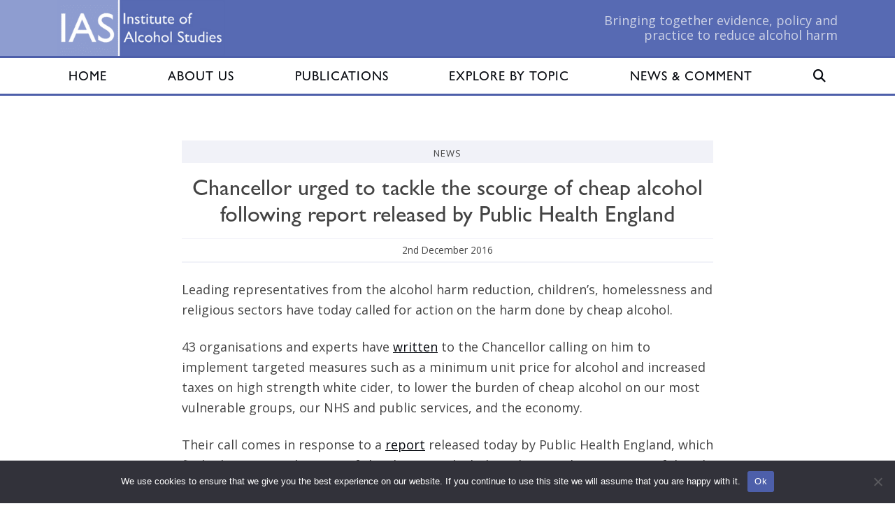

--- FILE ---
content_type: text/html; charset=UTF-8
request_url: https://www.ias.org.uk/news/chancellor-urged-to-tackle-the-scourge-of-cheap-alcohol-following-report-released-by-public-health-england/
body_size: 18962
content:
<!DOCTYPE html>
<html lang="en-GB">
<head >
<meta charset="UTF-8" />
<meta name="viewport" content="width=device-width, initial-scale=1" />
<meta name='robots' content='index, follow, max-image-preview:large, max-snippet:-1, max-video-preview:-1' />
	<style>img:is([sizes="auto" i], [sizes^="auto," i]) { contain-intrinsic-size: 3000px 1500px }</style>
	
	<!-- This site is optimized with the Yoast SEO plugin v26.5 - https://yoast.com/wordpress/plugins/seo/ -->
	<title>Chancellor urged to tackle the scourge of cheap alcohol following report released by Public Health England - Institute of Alcohol Studies</title>
<link data-rocket-preload as="style" href="https://fonts.googleapis.com/css2?family=Open+Sans%3Aital%2Cwght%400%2C400%3B0%2C600%3B0%2C700%3B1%2C400&#038;ver=514aafc83028df67e18f81c596db54ff&#038;display=swap" rel="preload">
<link href="https://fonts.googleapis.com/css2?family=Open+Sans%3Aital%2Cwght%400%2C400%3B0%2C600%3B0%2C700%3B1%2C400&#038;ver=514aafc83028df67e18f81c596db54ff&#038;display=swap" media="print" onload="this.media=&#039;all&#039;" rel="stylesheet">
<noscript><link rel="stylesheet" href="https://fonts.googleapis.com/css2?family=Open+Sans%3Aital%2Cwght%400%2C400%3B0%2C600%3B0%2C700%3B1%2C400&#038;ver=514aafc83028df67e18f81c596db54ff&#038;display=swap"></noscript>
	<meta name="description" content="Chancellor urged to tackle the scourge of cheap alcohol following report released by Public Health England" />
	<link rel="canonical" href="https://www.ias.org.uk/news/chancellor-urged-to-tackle-the-scourge-of-cheap-alcohol-following-report-released-by-public-health-england/" />
	<meta property="og:locale" content="en_GB" />
	<meta property="og:type" content="article" />
	<meta property="og:title" content="Chancellor urged to tackle the scourge of cheap alcohol following report released by Public Health England - Institute of Alcohol Studies" />
	<meta property="og:description" content="Chancellor urged to tackle the scourge of cheap alcohol following report released by Public Health England" />
	<meta property="og:url" content="https://www.ias.org.uk/news/chancellor-urged-to-tackle-the-scourge-of-cheap-alcohol-following-report-released-by-public-health-england/" />
	<meta property="og:site_name" content="Institute of Alcohol Studies" />
	<meta property="article:modified_time" content="2020-07-16T09:10:06+00:00" />
	<meta name="twitter:card" content="summary_large_image" />
	<meta name="twitter:site" content="@InstAlcStud" />
	<script type="application/ld+json" class="yoast-schema-graph">{"@context":"https://schema.org","@graph":[{"@type":"WebPage","@id":"https://www.ias.org.uk/news/chancellor-urged-to-tackle-the-scourge-of-cheap-alcohol-following-report-released-by-public-health-england/","url":"https://www.ias.org.uk/news/chancellor-urged-to-tackle-the-scourge-of-cheap-alcohol-following-report-released-by-public-health-england/","name":"Chancellor urged to tackle the scourge of cheap alcohol following report released by Public Health England - Institute of Alcohol Studies","isPartOf":{"@id":"https://www.ias.org.uk/#website"},"datePublished":"2016-12-02T13:27:32+00:00","dateModified":"2020-07-16T09:10:06+00:00","description":"Chancellor urged to tackle the scourge of cheap alcohol following report released by Public Health England","breadcrumb":{"@id":"https://www.ias.org.uk/news/chancellor-urged-to-tackle-the-scourge-of-cheap-alcohol-following-report-released-by-public-health-england/#breadcrumb"},"inLanguage":"en-GB","potentialAction":[{"@type":"ReadAction","target":["https://www.ias.org.uk/news/chancellor-urged-to-tackle-the-scourge-of-cheap-alcohol-following-report-released-by-public-health-england/"]}]},{"@type":"BreadcrumbList","@id":"https://www.ias.org.uk/news/chancellor-urged-to-tackle-the-scourge-of-cheap-alcohol-following-report-released-by-public-health-england/#breadcrumb","itemListElement":[{"@type":"ListItem","position":1,"name":"Home","item":"https://www.ias.org.uk/"},{"@type":"ListItem","position":2,"name":"News Articles","item":"https://www.ias.org.uk/news/"},{"@type":"ListItem","position":3,"name":"Chancellor urged to tackle the scourge of cheap&hellip;"}]},{"@type":"WebSite","@id":"https://www.ias.org.uk/#website","url":"https://www.ias.org.uk/","name":"IAS","description":"Bringing together evidence, policy and practice to reduce alcohol harm","publisher":{"@id":"https://www.ias.org.uk/#organization"},"potentialAction":[{"@type":"SearchAction","target":{"@type":"EntryPoint","urlTemplate":"https://www.ias.org.uk/?s={search_term_string}"},"query-input":{"@type":"PropertyValueSpecification","valueRequired":true,"valueName":"search_term_string"}}],"inLanguage":"en-GB"},{"@type":"Organization","@id":"https://www.ias.org.uk/#organization","name":"IAS","url":"https://www.ias.org.uk/","logo":{"@type":"ImageObject","inLanguage":"en-GB","@id":"https://www.ias.org.uk/#/schema/logo/image/","url":"http://www.ias.org.uk/wp-content/uploads/2021/02/ias-banner.png","contentUrl":"http://www.ias.org.uk/wp-content/uploads/2021/02/ias-banner.png","width":450,"height":150,"caption":"IAS"},"image":{"@id":"https://www.ias.org.uk/#/schema/logo/image/"},"sameAs":["https://x.com/InstAlcStud"]}]}</script>
	<!-- / Yoast SEO plugin. -->


<link rel='dns-prefetch' href='//cdn.jsdelivr.net' />
<link rel='dns-prefetch' href='//kit.fontawesome.com' />
<link rel='dns-prefetch' href='//www.googletagmanager.com' />
<link rel='dns-prefetch' href='//fonts.googleapis.com' />
<link href='https://fonts.gstatic.com' crossorigin rel='preconnect' />
<link rel="alternate" type="application/rss+xml" title="Institute of Alcohol Studies &raquo; Feed" href="https://www.ias.org.uk/feed/" />
<link rel="alternate" type="application/rss+xml" title="Institute of Alcohol Studies &raquo; Comments Feed" href="https://www.ias.org.uk/comments/feed/" />
<link rel="alternate" type="application/rss+xml" title="Institute of Alcohol Studies &raquo; Chancellor urged to tackle the scourge of cheap alcohol following report released by Public Health England Comments Feed" href="https://www.ias.org.uk/news/chancellor-urged-to-tackle-the-scourge-of-cheap-alcohol-following-report-released-by-public-health-england/feed/" />
<link rel='stylesheet' id='wp-block-library-css' href='https://www.ias.org.uk/wp-includes/css/dist/block-library/style.min.css?ver=514aafc83028df67e18f81c596db54ff' type='text/css' media='all' />
<style id='wp-block-library-inline-css' type='text/css'>
.wp-block-spacer.is-style-small
.wp-block-spacer.is-style-medium
.wp-block-spacer.is-style-large
.wp-block-spacer.is-style-xlarge
</style>

<style id='font-awesome-svg-styles-default-inline-css' type='text/css'>
.svg-inline--fa {
  display: inline-block;
  height: 1em;
  overflow: visible;
  vertical-align: -.125em;
}
</style>
<link rel='stylesheet' id='font-awesome-svg-styles-css' href='https://www.ias.org.uk/wp-content/uploads/font-awesome/v6.3.0/css/svg-with-js.css' type='text/css' media='all' />
<style id='font-awesome-svg-styles-inline-css' type='text/css'>
   .wp-block-font-awesome-icon svg::before,
   .wp-rich-text-font-awesome-icon svg::before {content: unset;}
</style>
<style id='global-styles-inline-css' type='text/css'>
:root{--wp--preset--aspect-ratio--square: 1;--wp--preset--aspect-ratio--4-3: 4/3;--wp--preset--aspect-ratio--3-4: 3/4;--wp--preset--aspect-ratio--3-2: 3/2;--wp--preset--aspect-ratio--2-3: 2/3;--wp--preset--aspect-ratio--16-9: 16/9;--wp--preset--aspect-ratio--9-16: 9/16;--wp--preset--color--black: #000000;--wp--preset--color--cyan-bluish-gray: #abb8c3;--wp--preset--color--white: #ffffff;--wp--preset--color--pale-pink: #f78da7;--wp--preset--color--vivid-red: #cf2e2e;--wp--preset--color--luminous-vivid-orange: #ff6900;--wp--preset--color--luminous-vivid-amber: #fcb900;--wp--preset--color--light-green-cyan: #7bdcb5;--wp--preset--color--vivid-green-cyan: #00d084;--wp--preset--color--pale-cyan-blue: #8ed1fc;--wp--preset--color--vivid-cyan-blue: #0693e3;--wp--preset--color--vivid-purple: #9b51e0;--wp--preset--color--primary: #4D5FAA;--wp--preset--color--secondary: #357147;--wp--preset--color--orange: #EC8D5C;--wp--preset--color--dark: #070A10;--wp--preset--color--light: #F1F2F8;--wp--preset--gradient--vivid-cyan-blue-to-vivid-purple: linear-gradient(135deg,rgba(6,147,227,1) 0%,rgb(155,81,224) 100%);--wp--preset--gradient--light-green-cyan-to-vivid-green-cyan: linear-gradient(135deg,rgb(122,220,180) 0%,rgb(0,208,130) 100%);--wp--preset--gradient--luminous-vivid-amber-to-luminous-vivid-orange: linear-gradient(135deg,rgba(252,185,0,1) 0%,rgba(255,105,0,1) 100%);--wp--preset--gradient--luminous-vivid-orange-to-vivid-red: linear-gradient(135deg,rgba(255,105,0,1) 0%,rgb(207,46,46) 100%);--wp--preset--gradient--very-light-gray-to-cyan-bluish-gray: linear-gradient(135deg,rgb(238,238,238) 0%,rgb(169,184,195) 100%);--wp--preset--gradient--cool-to-warm-spectrum: linear-gradient(135deg,rgb(74,234,220) 0%,rgb(151,120,209) 20%,rgb(207,42,186) 40%,rgb(238,44,130) 60%,rgb(251,105,98) 80%,rgb(254,248,76) 100%);--wp--preset--gradient--blush-light-purple: linear-gradient(135deg,rgb(255,206,236) 0%,rgb(152,150,240) 100%);--wp--preset--gradient--blush-bordeaux: linear-gradient(135deg,rgb(254,205,165) 0%,rgb(254,45,45) 50%,rgb(107,0,62) 100%);--wp--preset--gradient--luminous-dusk: linear-gradient(135deg,rgb(255,203,112) 0%,rgb(199,81,192) 50%,rgb(65,88,208) 100%);--wp--preset--gradient--pale-ocean: linear-gradient(135deg,rgb(255,245,203) 0%,rgb(182,227,212) 50%,rgb(51,167,181) 100%);--wp--preset--gradient--electric-grass: linear-gradient(135deg,rgb(202,248,128) 0%,rgb(113,206,126) 100%);--wp--preset--gradient--midnight: linear-gradient(135deg,rgb(2,3,129) 0%,rgb(40,116,252) 100%);--wp--preset--font-size--small: 1rem;--wp--preset--font-size--medium: 20px;--wp--preset--font-size--large: 1.4rem;--wp--preset--font-size--x-large: 42px;--wp--preset--font-size--normal: 1.125rem;--wp--preset--spacing--20: 0.44rem;--wp--preset--spacing--30: 0.67rem;--wp--preset--spacing--40: 1rem;--wp--preset--spacing--50: 1.5rem;--wp--preset--spacing--60: 2.25rem;--wp--preset--spacing--70: 3.38rem;--wp--preset--spacing--80: 5.06rem;--wp--preset--shadow--natural: 6px 6px 9px rgba(0, 0, 0, 0.2);--wp--preset--shadow--deep: 12px 12px 50px rgba(0, 0, 0, 0.4);--wp--preset--shadow--sharp: 6px 6px 0px rgba(0, 0, 0, 0.2);--wp--preset--shadow--outlined: 6px 6px 0px -3px rgba(255, 255, 255, 1), 6px 6px rgba(0, 0, 0, 1);--wp--preset--shadow--crisp: 6px 6px 0px rgba(0, 0, 0, 1);--wp--custom--spacing--small: max(1.25rem, 5vw);--wp--custom--spacing--medium: clamp(2rem, 8vw, calc(4 * var(--wp--style--block-gap)));--wp--custom--spacing--large: clamp(4rem, 10vw, 8rem);--wp--custom--spacing--outer: var(--wp--custom--spacing--small, 1.25rem);--wp--custom--typography--font-size--gigantic: clamp(3rem, 6vw, 4rem);--wp--custom--typography--font-size--colossal: clamp(4rem, 8vw, 6.25rem);--wp--custom--typography--line-height--tiny: 1.15;--wp--custom--typography--line-height--small: 1.2;--wp--custom--typography--line-height--medium: 1.4;--wp--custom--typography--line-height--normal: 1.6;}:root { --wp--style--global--content-size: 760px;--wp--style--global--wide-size: 1140px; }:where(body) { margin: 0; }.wp-site-blocks > .alignleft { float: left; margin-right: 2em; }.wp-site-blocks > .alignright { float: right; margin-left: 2em; }.wp-site-blocks > .aligncenter { justify-content: center; margin-left: auto; margin-right: auto; }:where(.wp-site-blocks) > * { margin-block-start: 20px; margin-block-end: 0; }:where(.wp-site-blocks) > :first-child { margin-block-start: 0; }:where(.wp-site-blocks) > :last-child { margin-block-end: 0; }:root { --wp--style--block-gap: 20px; }:root :where(.is-layout-flow) > :first-child{margin-block-start: 0;}:root :where(.is-layout-flow) > :last-child{margin-block-end: 0;}:root :where(.is-layout-flow) > *{margin-block-start: 20px;margin-block-end: 0;}:root :where(.is-layout-constrained) > :first-child{margin-block-start: 0;}:root :where(.is-layout-constrained) > :last-child{margin-block-end: 0;}:root :where(.is-layout-constrained) > *{margin-block-start: 20px;margin-block-end: 0;}:root :where(.is-layout-flex){gap: 20px;}:root :where(.is-layout-grid){gap: 20px;}.is-layout-flow > .alignleft{float: left;margin-inline-start: 0;margin-inline-end: 2em;}.is-layout-flow > .alignright{float: right;margin-inline-start: 2em;margin-inline-end: 0;}.is-layout-flow > .aligncenter{margin-left: auto !important;margin-right: auto !important;}.is-layout-constrained > .alignleft{float: left;margin-inline-start: 0;margin-inline-end: 2em;}.is-layout-constrained > .alignright{float: right;margin-inline-start: 2em;margin-inline-end: 0;}.is-layout-constrained > .aligncenter{margin-left: auto !important;margin-right: auto !important;}.is-layout-constrained > :where(:not(.alignleft):not(.alignright):not(.alignfull)){max-width: var(--wp--style--global--content-size);margin-left: auto !important;margin-right: auto !important;}.is-layout-constrained > .alignwide{max-width: var(--wp--style--global--wide-size);}body .is-layout-flex{display: flex;}.is-layout-flex{flex-wrap: wrap;align-items: center;}.is-layout-flex > :is(*, div){margin: 0;}body .is-layout-grid{display: grid;}.is-layout-grid > :is(*, div){margin: 0;}a:where(:not(.wp-element-button)){text-decoration: underline;}:root :where(.wp-element-button, .wp-block-button__link){background-color: #32373c;border-width: 0;color: #fff;font-family: inherit;font-size: inherit;line-height: inherit;padding: calc(0.667em + 2px) calc(1.333em + 2px);text-decoration: none;}.has-black-color{color: var(--wp--preset--color--black) !important;}.has-cyan-bluish-gray-color{color: var(--wp--preset--color--cyan-bluish-gray) !important;}.has-white-color{color: var(--wp--preset--color--white) !important;}.has-pale-pink-color{color: var(--wp--preset--color--pale-pink) !important;}.has-vivid-red-color{color: var(--wp--preset--color--vivid-red) !important;}.has-luminous-vivid-orange-color{color: var(--wp--preset--color--luminous-vivid-orange) !important;}.has-luminous-vivid-amber-color{color: var(--wp--preset--color--luminous-vivid-amber) !important;}.has-light-green-cyan-color{color: var(--wp--preset--color--light-green-cyan) !important;}.has-vivid-green-cyan-color{color: var(--wp--preset--color--vivid-green-cyan) !important;}.has-pale-cyan-blue-color{color: var(--wp--preset--color--pale-cyan-blue) !important;}.has-vivid-cyan-blue-color{color: var(--wp--preset--color--vivid-cyan-blue) !important;}.has-vivid-purple-color{color: var(--wp--preset--color--vivid-purple) !important;}.has-primary-color{color: var(--wp--preset--color--primary) !important;}.has-secondary-color{color: var(--wp--preset--color--secondary) !important;}.has-orange-color{color: var(--wp--preset--color--orange) !important;}.has-dark-color{color: var(--wp--preset--color--dark) !important;}.has-light-color{color: var(--wp--preset--color--light) !important;}.has-black-background-color{background-color: var(--wp--preset--color--black) !important;}.has-cyan-bluish-gray-background-color{background-color: var(--wp--preset--color--cyan-bluish-gray) !important;}.has-white-background-color{background-color: var(--wp--preset--color--white) !important;}.has-pale-pink-background-color{background-color: var(--wp--preset--color--pale-pink) !important;}.has-vivid-red-background-color{background-color: var(--wp--preset--color--vivid-red) !important;}.has-luminous-vivid-orange-background-color{background-color: var(--wp--preset--color--luminous-vivid-orange) !important;}.has-luminous-vivid-amber-background-color{background-color: var(--wp--preset--color--luminous-vivid-amber) !important;}.has-light-green-cyan-background-color{background-color: var(--wp--preset--color--light-green-cyan) !important;}.has-vivid-green-cyan-background-color{background-color: var(--wp--preset--color--vivid-green-cyan) !important;}.has-pale-cyan-blue-background-color{background-color: var(--wp--preset--color--pale-cyan-blue) !important;}.has-vivid-cyan-blue-background-color{background-color: var(--wp--preset--color--vivid-cyan-blue) !important;}.has-vivid-purple-background-color{background-color: var(--wp--preset--color--vivid-purple) !important;}.has-primary-background-color{background-color: var(--wp--preset--color--primary) !important;}.has-secondary-background-color{background-color: var(--wp--preset--color--secondary) !important;}.has-orange-background-color{background-color: var(--wp--preset--color--orange) !important;}.has-dark-background-color{background-color: var(--wp--preset--color--dark) !important;}.has-light-background-color{background-color: var(--wp--preset--color--light) !important;}.has-black-border-color{border-color: var(--wp--preset--color--black) !important;}.has-cyan-bluish-gray-border-color{border-color: var(--wp--preset--color--cyan-bluish-gray) !important;}.has-white-border-color{border-color: var(--wp--preset--color--white) !important;}.has-pale-pink-border-color{border-color: var(--wp--preset--color--pale-pink) !important;}.has-vivid-red-border-color{border-color: var(--wp--preset--color--vivid-red) !important;}.has-luminous-vivid-orange-border-color{border-color: var(--wp--preset--color--luminous-vivid-orange) !important;}.has-luminous-vivid-amber-border-color{border-color: var(--wp--preset--color--luminous-vivid-amber) !important;}.has-light-green-cyan-border-color{border-color: var(--wp--preset--color--light-green-cyan) !important;}.has-vivid-green-cyan-border-color{border-color: var(--wp--preset--color--vivid-green-cyan) !important;}.has-pale-cyan-blue-border-color{border-color: var(--wp--preset--color--pale-cyan-blue) !important;}.has-vivid-cyan-blue-border-color{border-color: var(--wp--preset--color--vivid-cyan-blue) !important;}.has-vivid-purple-border-color{border-color: var(--wp--preset--color--vivid-purple) !important;}.has-primary-border-color{border-color: var(--wp--preset--color--primary) !important;}.has-secondary-border-color{border-color: var(--wp--preset--color--secondary) !important;}.has-orange-border-color{border-color: var(--wp--preset--color--orange) !important;}.has-dark-border-color{border-color: var(--wp--preset--color--dark) !important;}.has-light-border-color{border-color: var(--wp--preset--color--light) !important;}.has-vivid-cyan-blue-to-vivid-purple-gradient-background{background: var(--wp--preset--gradient--vivid-cyan-blue-to-vivid-purple) !important;}.has-light-green-cyan-to-vivid-green-cyan-gradient-background{background: var(--wp--preset--gradient--light-green-cyan-to-vivid-green-cyan) !important;}.has-luminous-vivid-amber-to-luminous-vivid-orange-gradient-background{background: var(--wp--preset--gradient--luminous-vivid-amber-to-luminous-vivid-orange) !important;}.has-luminous-vivid-orange-to-vivid-red-gradient-background{background: var(--wp--preset--gradient--luminous-vivid-orange-to-vivid-red) !important;}.has-very-light-gray-to-cyan-bluish-gray-gradient-background{background: var(--wp--preset--gradient--very-light-gray-to-cyan-bluish-gray) !important;}.has-cool-to-warm-spectrum-gradient-background{background: var(--wp--preset--gradient--cool-to-warm-spectrum) !important;}.has-blush-light-purple-gradient-background{background: var(--wp--preset--gradient--blush-light-purple) !important;}.has-blush-bordeaux-gradient-background{background: var(--wp--preset--gradient--blush-bordeaux) !important;}.has-luminous-dusk-gradient-background{background: var(--wp--preset--gradient--luminous-dusk) !important;}.has-pale-ocean-gradient-background{background: var(--wp--preset--gradient--pale-ocean) !important;}.has-electric-grass-gradient-background{background: var(--wp--preset--gradient--electric-grass) !important;}.has-midnight-gradient-background{background: var(--wp--preset--gradient--midnight) !important;}.has-small-font-size{font-size: var(--wp--preset--font-size--small) !important;}.has-medium-font-size{font-size: var(--wp--preset--font-size--medium) !important;}.has-large-font-size{font-size: var(--wp--preset--font-size--large) !important;}.has-x-large-font-size{font-size: var(--wp--preset--font-size--x-large) !important;}.has-normal-font-size{font-size: var(--wp--preset--font-size--normal) !important;}
:root :where(.wp-block-button .wp-block-button__link){background-color: var(--wp--preset--color--primary);border-radius: 7px;border-color: var(--wp--preset--color--dark);border-width: 0px;border-style: solid;color: var(--wp--preset--color--white);font-size: var(--wp--preset--font-size--medium);padding-top: 0.5rem;padding-right: 1rem;padding-bottom: 0.5rem;padding-left: 1rem;}
:root :where(.wp-block-pullquote){font-size: 1.5em;line-height: 1.6;}
</style>
<link rel='stylesheet' id='cookie-notice-front-css' href='https://www.ias.org.uk/wp-content/plugins/cookie-notice/css/front.min.css?ver=2.5.10' type='text/css' media='all' />
<link rel='stylesheet' id='ctf_styles-css' href='https://www.ias.org.uk/wp-content/plugins/custom-twitter-feeds-pro/css/ctf-styles.min.css?ver=2.5.2' type='text/css' media='all' />
<link rel='stylesheet' id='supersideme-style-css' href='https://www.ias.org.uk/wp-content/plugins/superside-me/includes/css/supersideme-style.css?ver=2.8.1' type='text/css' media='screen' />
<style id='supersideme-style-inline-css' type='text/css'>
@media only screen and (max-width:800px) {nav,#nav,.nav-primary,.nav-secondary,.supersideme .site-header .secondary-toggle,.menu-toggle {display:none }.slide-nav-link,.ssme-search,.button.ssme-button.ssme-custom {display:block }}.sidr {width:260px }.sidr.left {left:-260px }.sidr.right {right:-260px }.slide-nav-link {background-color:#333;right:0;color:#fefefe;position:absolute;width:auto }.sidr {background-color:#333;color:#fefefe }.sidr h3,.sidr h4,.sidr .widget,.sidr p {color:#fefefe }.slide-nav-link:focus,.sidr:focus,.sidr a:focus,.menu-close:focus,.sub-menu-toggle:focus {outline:#fefefe dotted 1px }.sidr a,.sidr a:focus,.sidr a:active,.sidr button,.sidr .sub-menu-toggle:before {color:#fefefe }.search-me {color:#333 }.sidr .sub-menu-toggle:before {content:none }
</style>
<link rel='stylesheet' id='charity-biscuits-css' href='https://www.ias.org.uk/wp-content/themes/biscuit-gutenberg/style.css?v=1762419071&#038;ver=2.2.7' type='text/css' media='all' />
<script type="text/javascript" id="cookie-notice-front-js-before">
/* <![CDATA[ */
var cnArgs = {"ajaxUrl":"https:\/\/www.ias.org.uk\/wp-admin\/admin-ajax.php","nonce":"1ed6e0b4a6","hideEffect":"fade","position":"bottom","onScroll":false,"onScrollOffset":100,"onClick":true,"cookieName":"cookie_notice_accepted","cookieTime":2592000,"cookieTimeRejected":2592000,"globalCookie":false,"redirection":false,"cache":true,"revokeCookies":false,"revokeCookiesOpt":"automatic"};
/* ]]> */
</script>
<script type="text/javascript" src="https://www.ias.org.uk/wp-content/plugins/cookie-notice/js/front.min.js?ver=2.5.10" id="cookie-notice-front-js"></script>
<script type="text/javascript" src="https://www.ias.org.uk/wp-includes/js/jquery/jquery.min.js?ver=3.7.1" id="jquery-core-js"></script>
<script type="text/javascript" src="https://www.ias.org.uk/wp-includes/js/jquery/jquery-migrate.min.js?ver=3.4.1" id="jquery-migrate-js"></script>
<script defer crossorigin="anonymous" type="text/javascript" src="https://kit.fontawesome.com/d64d4e1ab1.js" id="font-awesome-official-js"></script>

<!-- Google tag (gtag.js) snippet added by Site Kit -->
<!-- Google Analytics snippet added by Site Kit -->
<script type="text/javascript" src="https://www.googletagmanager.com/gtag/js?id=G-G6L3VK3SKW" id="google_gtagjs-js" async></script>
<script type="text/javascript" id="google_gtagjs-js-after">
/* <![CDATA[ */
window.dataLayer = window.dataLayer || [];function gtag(){dataLayer.push(arguments);}
gtag("set","linker",{"domains":["www.ias.org.uk"]});
gtag("js", new Date());
gtag("set", "developer_id.dZTNiMT", true);
gtag("config", "G-G6L3VK3SKW");
/* ]]> */
</script>
<link rel="https://api.w.org/" href="https://www.ias.org.uk/wp-json/" /><link rel="alternate" title="JSON" type="application/json" href="https://www.ias.org.uk/wp-json/wp/v2/news/4324" /><link rel="EditURI" type="application/rsd+xml" title="RSD" href="https://www.ias.org.uk/xmlrpc.php?rsd" />

<link rel='shortlink' href='https://www.ias.org.uk/?p=4324' />
<link rel="alternate" title="oEmbed (JSON)" type="application/json+oembed" href="https://www.ias.org.uk/wp-json/oembed/1.0/embed?url=https%3A%2F%2Fwww.ias.org.uk%2Fnews%2Fchancellor-urged-to-tackle-the-scourge-of-cheap-alcohol-following-report-released-by-public-health-england%2F" />
<link rel="alternate" title="oEmbed (XML)" type="text/xml+oembed" href="https://www.ias.org.uk/wp-json/oembed/1.0/embed?url=https%3A%2F%2Fwww.ias.org.uk%2Fnews%2Fchancellor-urged-to-tackle-the-scourge-of-cheap-alcohol-following-report-released-by-public-health-england%2F&#038;format=xml" />
<!-- Custom Twitter Feeds CSS -->
<style type='text/css'>
#ctf .ctf-item{
padding:0 !important;
}
</style>
<meta name="generator" content="Site Kit by Google 1.167.0" /><script type="text/javascript">
var MTIProjectId='f28cf3ae-e63f-4aa6-8296-0e9aa7185eb1';
 (function() {
        var mtiTracking = document.createElement('script');
        mtiTracking.type='text/javascript';
        mtiTracking.async='true';
         mtiTracking.src='/wp-content/themes/biscuit-gutenberg/js/mtiFontTrackingCode.js';
        (document.getElementsByTagName('head')[0]||document.getElementsByTagName('body')[0]).appendChild( mtiTracking );
   })();
</script>
<link rel="icon" href="https://www.ias.org.uk/wp-content/uploads/2023/03/cropped-ias-favicon-150x150.jpg" sizes="32x32" />
<link rel="icon" href="https://www.ias.org.uk/wp-content/uploads/2023/03/cropped-ias-favicon-300x300.jpg" sizes="192x192" />
<link rel="apple-touch-icon" href="https://www.ias.org.uk/wp-content/uploads/2023/03/cropped-ias-favicon-300x300.jpg" />
<meta name="msapplication-TileImage" content="https://www.ias.org.uk/wp-content/uploads/2023/03/cropped-ias-favicon-300x300.jpg" />
<noscript><style id="rocket-lazyload-nojs-css">.rll-youtube-player, [data-lazy-src]{display:none !important;}</style></noscript><meta name="generator" content="WP Rocket 3.20.1.2" data-wpr-features="wpr_preload_links wpr_desktop" /></head>
<body class="wp-singular news-template-default single single-news postid-4324 wp-embed-responsive wp-theme-genesis wp-child-theme-biscuit-gutenberg cookies-not-set no-js custom-header header-image full-width-content genesis-breadcrumbs-hidden genesis-footer-widgets-visible"><script>/* <![CDATA[ */(function(){var c = document.body.classList;c.remove('no-js');c.add('js');})();/* ]]> */</script>
		<div data-rocket-location-hash="0618d851ce5ae792f527e16bbc8f30f9" class="site-container"><ul class="genesis-skip-link"><li><a href="#genesis-nav-primary" class="screen-reader-shortcut"> Skip to primary navigation</a></li><li><a href="#genesis-content" class="screen-reader-shortcut"> Skip to main content</a></li><li><a href="#genesis-footer-widgets" class="screen-reader-shortcut"> Skip to footer</a></li></ul><header data-rocket-location-hash="c731b37d9ba3cd173ca6beca8d81cceb" class="site-header "><div data-rocket-location-hash="459f7ebdaf02b171360e69412a2b1250" class="wrap container"><div class="title-area"><p class="site-title"><a href="https://www.ias.org.uk/"><img  src="https://www.ias.org.uk/wp-content/uploads/2020/03/ias-banner.png" width="300" height="100" alt="Institute of Alcohol Studies Homepage"><span class="screen-reader-text">Institute of Alcohol Studies</span></a></p></div><div class="widget-area header-widget-area"><section id="block-2" class="widget widget_block widget_text"><div class="widget-wrap">
<p class="has-text-align-right mb-0 has-text-color" style="color:#cdd2e6">Bringing together evidence, policy and practice to reduce alcohol harm</p>
</div></section>
</div></div></header><nav class="nav-primary " aria-label="Main" id="genesis-nav-primary"><div data-rocket-location-hash="e4ab1d92ac0a9f71a3ddd7478022e8f5" class="wrap container"><ul id="menu-main" class="menu genesis-nav-menu menu-primary js-superfish"><li id="menu-item-9096" class="menu-item menu-item-type-custom menu-item-object-custom menu-item-9096"><a href="/"><span >Home</span></a></li>
<li id="menu-item-42" class="menu-item menu-item-type-post_type menu-item-object-page menu-item-has-children menu-item-42 menu-item-about-us"><a href="https://www.ias.org.uk/about-us/"><span >About us</span></a>
<ul class="sub-menu">
	<li id="menu-item-41" class="menu-item menu-item-type-post_type menu-item-object-page menu-item-41 menu-item-people"><a href="https://www.ias.org.uk/ias_people/"><span >People</span></a></li>
	<li id="menu-item-7679" class="menu-item menu-item-type-post_type menu-item-object-page menu-item-7679 menu-item-our-strategy"><a href="https://www.ias.org.uk/our-strategy/"><span >Our strategy</span></a></li>
	<li id="menu-item-6073" class="menu-item menu-item-type-post_type menu-item-object-page menu-item-6073 menu-item-small-grants-scheme"><a href="https://www.ias.org.uk/small-grants-scheme/"><span >Small Grants Scheme</span></a></li>
	<li id="menu-item-43" class="menu-item menu-item-type-post_type menu-item-object-page menu-item-43 menu-item-networks"><a href="https://www.ias.org.uk/networks/"><span >Networks</span></a></li>
	<li id="menu-item-44" class="menu-item menu-item-type-post_type menu-item-object-page menu-item-44 menu-item-vacancies"><a href="https://www.ias.org.uk/vacancies/"><span >Vacancies</span></a></li>
	<li id="menu-item-45" class="menu-item menu-item-type-post_type menu-item-object-page menu-item-45 menu-item-contact-us"><a href="https://www.ias.org.uk/contact-us/"><span >Contact us</span></a></li>
</ul>
</li>
<li id="menu-item-7404" class="menu-item menu-item-type-post_type menu-item-object-page menu-item-7404 menu-item-publications"><a href="https://www.ias.org.uk/publications/"><span >Publications</span></a></li>
<li id="menu-item-40" class="menu-item menu-item-type-post_type menu-item-object-page menu-item-has-children menu-item-40 menu-item-explore-by-topic"><a href="https://www.ias.org.uk/alcohol-knowledge-centre/"><span >Explore by Topic</span></a>
<ul class="sub-menu">
	<li id="menu-item-12848" class="menu-item menu-item-type-post_type menu-item-object-page menu-item-12848 menu-item-alcohol-unit-calculator"><a href="https://www.ias.org.uk/alcohol-unit-calculator/"><span >Alcohol unit calculator</span></a></li>
	<li id="menu-item-9087" class="menu-item menu-item-type-post_type menu-item-object-factsheet menu-item-9087 menu-item-alcohol-across-society"><a href="https://www.ias.org.uk/factsheet/alcohol-across-society/"><span >Alcohol across society</span></a></li>
	<li id="menu-item-9088" class="menu-item menu-item-type-post_type menu-item-object-factsheet menu-item-9088 menu-item-availability"><a href="https://www.ias.org.uk/factsheet/availability/"><span >Availability</span></a></li>
	<li id="menu-item-9089" class="menu-item menu-item-type-post_type menu-item-object-factsheet menu-item-9089 menu-item-consumption"><a href="https://www.ias.org.uk/factsheet/consumption/"><span >Consumption</span></a></li>
	<li id="menu-item-11529" class="menu-item menu-item-type-post_type menu-item-object-factsheet menu-item-11529 menu-item-economy"><a href="https://www.ias.org.uk/factsheet/economy/"><span >Economy</span></a></li>
	<li id="menu-item-9090" class="menu-item menu-item-type-post_type menu-item-object-factsheet menu-item-9090 menu-item-health"><a href="https://www.ias.org.uk/factsheet/health/"><span >Health</span></a></li>
	<li id="menu-item-9091" class="menu-item menu-item-type-post_type menu-item-object-factsheet menu-item-9091 menu-item-marketing"><a href="https://www.ias.org.uk/factsheet/marketing/"><span >Marketing</span></a></li>
	<li id="menu-item-9092" class="menu-item menu-item-type-post_type menu-item-object-factsheet menu-item-9092 menu-item-price"><a href="https://www.ias.org.uk/factsheet/price/"><span >Price</span></a></li>
	<li id="menu-item-9093" class="menu-item menu-item-type-post_type menu-item-object-factsheet menu-item-9093 menu-item-the-alcohol-industry"><a href="https://www.ias.org.uk/factsheet/industry/"><span >The alcohol industry</span></a></li>
	<li id="menu-item-9094" class="menu-item menu-item-type-post_type menu-item-object-factsheet menu-item-9094 menu-item-transport"><a href="https://www.ias.org.uk/factsheet/transport/"><span >Transport</span></a></li>
	<li id="menu-item-9095" class="menu-item menu-item-type-post_type menu-item-object-factsheet menu-item-9095 menu-item-violence-and-crime"><a href="https://www.ias.org.uk/factsheet/violence-and-crime/"><span >Violence and crime</span></a></li>
	<li id="menu-item-11651" class="menu-item menu-item-type-post_type menu-item-object-page menu-item-11651 menu-item-help-and-support"><a href="https://www.ias.org.uk/treatment-and-support/"><span >Help and support</span></a></li>
</ul>
</li>
<li id="menu-item-9218" class="menu-item menu-item-type-post_type menu-item-object-page menu-item-has-children menu-item-9218 menu-item-news-comment"><a href="https://www.ias.org.uk/latest/"><span >News &#038; Comment</span></a>
<ul class="sub-menu">
	<li id="menu-item-49" class="menu-item menu-item-type-post_type menu-item-object-page menu-item-49 menu-item-latest-news-and-events"><a href="https://www.ias.org.uk/latest-news-and-events/"><span >Latest news and events</span></a></li>
	<li id="menu-item-47" class="menu-item menu-item-type-post_type menu-item-object-page current_page_parent menu-item-47 menu-item-blog"><a href="https://www.ias.org.uk/blog/"><span >Blog</span></a></li>
	<li id="menu-item-46" class="menu-item menu-item-type-post_type menu-item-object-page menu-item-46 menu-item-alcohol-alert"><a href="https://www.ias.org.uk/alcohol-alert/"><span >Alcohol Alert</span></a></li>
	<li id="menu-item-9170" class="menu-item menu-item-type-post_type menu-item-object-page menu-item-9170 menu-item-podcasts"><a href="https://www.ias.org.uk/podcasts/"><span >Podcasts</span></a></li>
	<li id="menu-item-9549" class="menu-item menu-item-type-post_type menu-item-object-page menu-item-9549 menu-item-videos"><a href="https://www.ias.org.uk/videos/"><span >Videos</span></a></li>
	<li id="menu-item-9219" class="menu-item menu-item-type-post_type menu-item-object-page menu-item-9219 menu-item-see-all"><a href="https://www.ias.org.uk/latest/"><span >See all</span></a></li>
</ul>
</li>
<li id="menu-item-10143" class="social-search menu-item menu-item-type-custom menu-item-object-custom menu-item-10143 menu-item-search"><a href="#"><span ><i class="fas fa-search"><span class="screen-reader-text">Search</span></i></span></a></li>
</ul></div></nav><div data-rocket-location-hash="208bd614d0aa973725b618820f182d38" class="site-inner "><div class="wrap container"><div class="content-sidebar-wrap row"><main class="content col-12" id="genesis-content"><article class="post-4324 news type-news status-publish entry" aria-label="Chancellor urged to tackle the scourge of cheap alcohol following report released by Public Health England"><header class="entry-header"><div class="bg-light p-1 text-center mb-3"><h5 class="h3 meta-title mb-0">News</h5></div><h1 class="entry-title">Chancellor urged to tackle the scourge of cheap alcohol following report released by Public Health England</h1>
<p class="entry-meta"><time class="entry-time">2nd December 2016</time></p></header><div class="entry-content"><p>Leading representatives from the alcohol harm reduction, children’s, homelessness and religious sectors have today called for action on the harm done by cheap alcohol.</p>
<p>43 organisations and experts have <a href="http://12coez15v41j2cf7acjzaodh.wpengine.netdna-cdn.com/wp-content/uploads/2016/12/FINAL-AHA-2-Dec-2016-letter-to-Chancellor-cheap-alcohol.pdf" target="_blank" rel="noopener noreferrer">written</a> to the Chancellor calling on him to implement targeted measures such as a minimum unit price for alcohol and increased taxes on high strength white cider, to lower the burden of cheap alcohol on our most vulnerable groups, our NHS and public services, and the economy.</p>
<p>Their call comes in response to a <a href="https://www.gov.uk/government/uploads/system/uploads/attachment_data/file/574055/alcohol_public_health_burden_evidence_review.pdf" target="_blank" rel="noopener noreferrer">report</a> released today by Public Health England, which finds that raising the price of the cheapest alcohol products is the most powerful tool at the Government’s disposal to tackle the harm done by the cheapest alcohol.</p>
<p>The report, published in the Lancet, explains that alcohol is the leading cause of ill health, early death and disability amongst 15-49 year olds in England, and results in 167,000 years of working life lost. The report estimates the annual cost of alcohol harm to the UK in 2016 to be between 1.3% and 2.7% of GDP, which equates to £27billion and £52billion.</p>
<p>In October 2016, a <a href="http://12coez15v41j2cf7acjzaodh.wpengine.netdna-cdn.com/wp-content/uploads/2016/11/AHA-price-survey_FINAL.pdf" target="_blank" rel="noopener noreferrer">review</a> of alcohol prices by the Alcohol Health Alliance UK found an abundance of cheap, high strength drinks across the UK. Researchers were able to find products like high strength white ciders, which are predominantly drunk by dependent and underage drinkers, available for as little as 16p per unit.</p>
<p>This means that for the cost of a standard off-peak cinema ticket it is possible to buy almost seven and a half litres of high strength white cider, containing as much alcohol as 53 shots of vodka.</p>
<p>Last month, a <a href="http://www.cancerresearchuk.org/about-us/cancer-news/press-release/2016-11-18-135000-alcohol-related-cancer-deaths-predicted-by-2035" target="_blank" rel="noopener noreferrer">study</a> found that, in England alone, the introduction of a 50p minimum unit price could reduce alcohol deaths by around 7,200, and reduce healthcare costs by £1.2 billion over 20 years.</p>
<p>Responding to the Public Health England report, Professor Sir Ian Gilmore, chair of the Alcohol Health Alliance UK, said:</p>
<p><em>This report provides yet more evidence of the effectiveness of raising the price of the cheapest alcohol to tackle alcohol-related harm.</em></p>
<p><em>Increased duty on the cheapest drinks, alongside minimum unit pricing, would make a real difference to the lives of some of our most vulnerable groups and ease the burden on our health service. These measures would also lower the burden of premature mortality due to alcohol, thereby increasing economic output.</em></p>
<p><em>At the same time, ordinary drinkers will not be penalised. Minimum unit pricing will leave pub prices untouched, and tax on the cheapest, strongest drinks will be targeted at those drinks which are preferentially consumed by harmful and dependent drinkers.</em></p>
<p>Jeremy Swain, Chief Executive of homelessness charity Thames Reach, said:</p>
<p><em>Among the homeless people we work with, our figures indicate that super-strength beers and ciders, at 7.5-9% ABV, are doing more damage than both heroin and crack cocaine.</em></p>
<p><em>98% of the homeless people we work with who have alcohol problems primarily drink bottles and cans of these super-strength ciders and beers, which are far stronger than regular and premium ciders and beers, and </em><em>a survey of deaths in Thames Reach hostels showed 11 of 14 deaths over a year (78%) were directly attributed to high-strength drinks.</em></p>
<p><em>By introducing minimum unit pricing and increasing the tax on these damaging products, the harm done to the vulnerable people we work with will go down and the opportunity to reduce, and ultimately end dependence on alcohol, increase.</em></p>
<p>Chief Executive of The Children’s Society, Matthew Reed, said:</p>
<p><em>“Millions of children in the UK are living in families where adults drink hazardous levels of alcohol. This is placing children at greater risk of abuse and neglect, conflict and domestic violence at home.</em></p>
<p><em>“We know children as young as five are calling helplines because they are worried about their parents’ drinking. The availability of cheap alcohol also makes it easier for teenagers to get hold of strong drinks at pocket money prices.</em></p>
<p><em>“We need the government to act now and protect children from alcohol misuse by increasing prices, as suggested by Public Health England. Families and children should also be provided with adequate support such as counselling and family mediation to address the issue of alcohol misuse as early as possible and to alleviate the impact it has had on children. This will be a step forward in putting the needs to vulnerable children first.”</em></p>
</div><footer class="entry-footer"><div class="adjacent-entry-pagination pagination"> <div class="more-stories-wrap text-center"><h6 class="meta-title mb-1">More news items</h6></div>
 <div class="row">
  <div class="col-md-6 d-flex ">
        <div class="has-light-background-color rounded d-flex align-items-center p-3 h-100 w-100 position-relative">
    <a href="https://www.ias.org.uk/news/alcohol-misuse-most-often-treated-in-middle-age/" class="stretched-link"></a>    
    <div class="col-md-1 d-flex align-items-center"><i class="fa-solid fa-chevron-left"></i></div><div class="col-md-11"> Alcohol misuse most often treated in middle age</div></div></div>
    <div class="col-md-6 d-flex align-items-center"> <div class="has-light-background-color rounded d-flex align-items-center p-3 h-100 w-100 position-relative">
    <a href="https://www.ias.org.uk/news/parliamentary-report-lays-bare-the-impact-of-alcohol-on-our-emergency-services/" class="stretched-link"></a>    
    <div class="col-md-11"> Parliamentary report lays bare the impact of alcohol on our emergency services</div><div class="col-md-1 d-flex align-items-center"><i class="fa-solid fa-chevron-right"></i></div></div></div>
 </div>
 </footer></article></main></div></div></div><footer data-rocket-location-hash="7a8b1395cabb86f43a13c715c77d0cd7" class="site-footer "><div class="footer-widgets " id="genesis-footer-widgets"><h2 class="genesis-sidebar-title screen-reader-text">Footer</h2><div class="widget-area footer-widgets-1 footer-widget-area"><section id="block-4" class="widget widget_block"><div class="widget-wrap">
<div class="wp-block-group alignwide mb-0 has-white-color has-primary-background-color has-text-color has-background has-link-color wp-elements-772b840974ff88b69e2724e15135551f is-layout-constrained wp-block-group-is-layout-constrained">
<div class="wp-block-columns alignwide is-layout-flex wp-container-core-columns-is-layout-28f84493 wp-block-columns-is-layout-flex">
<div class="wp-block-column is-layout-flow wp-block-column-is-layout-flow" style="flex-basis:60%">
<div class="wp-block-group rounded footer-logo-wrap has-dark-color has-white-background-color has-text-color has-background is-layout-flex wp-block-group-is-layout-flex" style="border-style:none;border-width:0px;padding-top:var(--wp--preset--spacing--30);padding-right:var(--wp--preset--spacing--40);padding-bottom:var(--wp--preset--spacing--30);padding-left:var(--wp--preset--spacing--40)">
<p class="has-text-align-right mb-0 has-small-font-size">IAS is proud to be a member of</p>



<figure class="wp-block-gallery aligncenter has-nested-images columns-default gallery-logo-grid wp-block-gallery-1 is-layout-flex wp-block-gallery-is-layout-flex">
<figure class="wp-block-image size-medium"><img loading="lazy" decoding="async" width="300" height="144" data-id="6738" src="http://www.ias.org.uk/wp-content/uploads/2021/01/AHA-LOGO_RGB-300x144.png" alt="" class="wp-image-6738" srcset="https://www.ias.org.uk/wp-content/uploads/2021/01/AHA-LOGO_RGB-300x144.png 300w, https://www.ias.org.uk/wp-content/uploads/2021/01/AHA-LOGO_RGB-1024x493.png 1024w, https://www.ias.org.uk/wp-content/uploads/2021/01/AHA-LOGO_RGB-760x366.png 760w, https://www.ias.org.uk/wp-content/uploads/2021/01/AHA-LOGO_RGB-1536x740.png 1536w, https://www.ias.org.uk/wp-content/uploads/2021/01/AHA-LOGO_RGB-2048x986.png 2048w" sizes="auto, (max-width: 300px) 100vw, 300px" /></figure>



<figure class="wp-block-image size-full"><img loading="lazy" decoding="async" width="433" height="73" data-id="4458" src="http://www.ias.org.uk/wp-content/uploads/2020/06/Logo_Eurocare_small-e1684932574591.jpg" alt="" class="wp-image-4458" srcset="https://www.ias.org.uk/wp-content/uploads/2020/06/Logo_Eurocare_small-e1684932574591.jpg 433w, https://www.ias.org.uk/wp-content/uploads/2020/06/Logo_Eurocare_small-e1684932574591-300x51.jpg 300w" sizes="auto, (max-width: 433px) 100vw, 433px" /></figure>



<figure class="wp-block-image size-medium"><img loading="lazy" decoding="async" width="300" height="212" data-id="4482" src="http://www.ias.org.uk/wp-content/uploads/2020/06/AFA_Logo_forprint-300x212.jpg" alt="" class="wp-image-4482" srcset="https://www.ias.org.uk/wp-content/uploads/2020/06/AFA_Logo_forprint-300x212.jpg 300w, https://www.ias.org.uk/wp-content/uploads/2020/06/AFA_Logo_forprint-1024x724.jpg 1024w, https://www.ias.org.uk/wp-content/uploads/2020/06/AFA_Logo_forprint-760x537.jpg 760w, https://www.ias.org.uk/wp-content/uploads/2020/06/AFA_Logo_forprint-1536x1086.jpg 1536w, https://www.ias.org.uk/wp-content/uploads/2020/06/AFA_Logo_forprint.jpg 1819w" sizes="auto, (max-width: 300px) 100vw, 300px" /></figure>
</figure>
</div>
</div>



<div class="wp-block-column is-layout-flow wp-block-column-is-layout-flow" style="flex-basis:40%">
<ul class="wp-block-social-links has-normal-icon-size has-icon-color has-icon-background-color is-style-default mb-0 is-content-justification-right is-layout-flex wp-container-core-social-links-is-layout-ca459a93 wp-block-social-links-is-layout-flex"><li style="color: #4D5FAA; background-color: #ffffff; " class="wp-social-link wp-social-link-twitter has-primary-color wp-block-social-link"><a rel="noopener nofollow" target="_blank" href="https://twitter.com/InstAlcStud" class="wp-block-social-link-anchor"><svg width="24" height="24" viewBox="0 0 24 24" version="1.1" xmlns="http://www.w3.org/2000/svg" aria-hidden="true" focusable="false"><path d="M22.23,5.924c-0.736,0.326-1.527,0.547-2.357,0.646c0.847-0.508,1.498-1.312,1.804-2.27 c-0.793,0.47-1.671,0.812-2.606,0.996C18.324,4.498,17.257,4,16.077,4c-2.266,0-4.103,1.837-4.103,4.103 c0,0.322,0.036,0.635,0.106,0.935C8.67,8.867,5.647,7.234,3.623,4.751C3.27,5.357,3.067,6.062,3.067,6.814 c0,1.424,0.724,2.679,1.825,3.415c-0.673-0.021-1.305-0.206-1.859-0.513c0,0.017,0,0.034,0,0.052c0,1.988,1.414,3.647,3.292,4.023 c-0.344,0.094-0.707,0.144-1.081,0.144c-0.264,0-0.521-0.026-0.772-0.074c0.522,1.63,2.038,2.816,3.833,2.85 c-1.404,1.1-3.174,1.756-5.096,1.756c-0.331,0-0.658-0.019-0.979-0.057c1.816,1.164,3.973,1.843,6.29,1.843 c7.547,0,11.675-6.252,11.675-11.675c0-0.178-0.004-0.355-0.012-0.531C20.985,7.47,21.68,6.747,22.23,5.924z"></path></svg><span class="wp-block-social-link-label screen-reader-text">Twitter</span></a></li>

<li style="color: #4D5FAA; background-color: #ffffff; " class="wp-social-link wp-social-link-bluesky has-primary-color wp-block-social-link"><a rel="noopener nofollow" target="_blank" href="https://bsky.app/profile/ias.org.uk" class="wp-block-social-link-anchor"><svg width="24" height="24" viewBox="0 0 24 24" version="1.1" xmlns="http://www.w3.org/2000/svg" aria-hidden="true" focusable="false"><path d="M6.3,4.2c2.3,1.7,4.8,5.3,5.7,7.2.9-1.9,3.4-5.4,5.7-7.2,1.7-1.3,4.3-2.2,4.3.9s-.4,5.2-.6,5.9c-.7,2.6-3.3,3.2-5.6,2.8,4,.7,5.1,3,2.9,5.3-5,5.2-6.7-2.8-6.7-2.8,0,0-1.7,8-6.7,2.8-2.2-2.3-1.2-4.6,2.9-5.3-2.3.4-4.9-.3-5.6-2.8-.2-.7-.6-5.3-.6-5.9,0-3.1,2.7-2.1,4.3-.9h0Z"></path></svg><span class="wp-block-social-link-label screen-reader-text">Bluesky</span></a></li>

<li style="color: #4D5FAA; background-color: #ffffff; " class="wp-social-link wp-social-link-spotify has-primary-color wp-block-social-link"><a rel="noopener nofollow" target="_blank" href="https://open.spotify.com/show/6hEbUIaIv8OJ2aQvTxcrQL?si=7880b149e9a845d3" class="wp-block-social-link-anchor"><svg width="24" height="24" viewBox="0 0 24 24" version="1.1" xmlns="http://www.w3.org/2000/svg" aria-hidden="true" focusable="false"><path d="M12,2C6.477,2,2,6.477,2,12c0,5.523,4.477,10,10,10c5.523,0,10-4.477,10-10C22,6.477,17.523,2,12,2 M16.586,16.424 c-0.18,0.295-0.563,0.387-0.857,0.207c-2.348-1.435-5.304-1.76-8.785-0.964c-0.335,0.077-0.67-0.133-0.746-0.469 c-0.077-0.335,0.132-0.67,0.469-0.746c3.809-0.871,7.077-0.496,9.713,1.115C16.673,15.746,16.766,16.13,16.586,16.424 M17.81,13.7 c-0.226,0.367-0.706,0.482-1.072,0.257c-2.687-1.652-6.785-2.131-9.965-1.166C6.36,12.917,5.925,12.684,5.8,12.273 C5.675,11.86,5.908,11.425,6.32,11.3c3.632-1.102,8.147-0.568,11.234,1.328C17.92,12.854,18.035,13.335,17.81,13.7 M17.915,10.865 c-3.223-1.914-8.54-2.09-11.618-1.156C5.804,9.859,5.281,9.58,5.131,9.086C4.982,8.591,5.26,8.069,5.755,7.919 c3.532-1.072,9.404-0.865,13.115,1.338c0.445,0.264,0.59,0.838,0.327,1.282C18.933,10.983,18.359,11.129,17.915,10.865"></path></svg><span class="wp-block-social-link-label screen-reader-text">Spotify</span></a></li>

<li style="color: #4D5FAA; background-color: #ffffff; " class="wp-social-link wp-social-link-youtube has-primary-color wp-block-social-link"><a rel="noopener nofollow" target="_blank" href="https://www.youtube.com/channel/UC6-2G9FxRbyktgeA2DTelTQ" class="wp-block-social-link-anchor"><svg width="24" height="24" viewBox="0 0 24 24" version="1.1" xmlns="http://www.w3.org/2000/svg" aria-hidden="true" focusable="false"><path d="M21.8,8.001c0,0-0.195-1.378-0.795-1.985c-0.76-0.797-1.613-0.801-2.004-0.847c-2.799-0.202-6.997-0.202-6.997-0.202 h-0.009c0,0-4.198,0-6.997,0.202C4.608,5.216,3.756,5.22,2.995,6.016C2.395,6.623,2.2,8.001,2.2,8.001S2,9.62,2,11.238v1.517 c0,1.618,0.2,3.237,0.2,3.237s0.195,1.378,0.795,1.985c0.761,0.797,1.76,0.771,2.205,0.855c1.6,0.153,6.8,0.201,6.8,0.201 s4.203-0.006,7.001-0.209c0.391-0.047,1.243-0.051,2.004-0.847c0.6-0.607,0.795-1.985,0.795-1.985s0.2-1.618,0.2-3.237v-1.517 C22,9.62,21.8,8.001,21.8,8.001z M9.935,14.594l-0.001-5.62l5.404,2.82L9.935,14.594z"></path></svg><span class="wp-block-social-link-label screen-reader-text">YouTube</span></a></li>

<li style="color: #4D5FAA; background-color: #ffffff; " class="wp-social-link wp-social-link-linkedin has-primary-color wp-block-social-link"><a rel="noopener nofollow" target="_blank" href="https://uk.linkedin.com/company/institute-of-alcohol-studies" class="wp-block-social-link-anchor"><svg width="24" height="24" viewBox="0 0 24 24" version="1.1" xmlns="http://www.w3.org/2000/svg" aria-hidden="true" focusable="false"><path d="M19.7,3H4.3C3.582,3,3,3.582,3,4.3v15.4C3,20.418,3.582,21,4.3,21h15.4c0.718,0,1.3-0.582,1.3-1.3V4.3 C21,3.582,20.418,3,19.7,3z M8.339,18.338H5.667v-8.59h2.672V18.338z M7.004,8.574c-0.857,0-1.549-0.694-1.549-1.548 c0-0.855,0.691-1.548,1.549-1.548c0.854,0,1.547,0.694,1.547,1.548C8.551,7.881,7.858,8.574,7.004,8.574z M18.339,18.338h-2.669 v-4.177c0-0.996-0.017-2.278-1.387-2.278c-1.389,0-1.601,1.086-1.601,2.206v4.249h-2.667v-8.59h2.559v1.174h0.037 c0.356-0.675,1.227-1.387,2.526-1.387c2.703,0,3.203,1.779,3.203,4.092V18.338z"></path></svg><span class="wp-block-social-link-label screen-reader-text">LinkedIn</span></a></li></ul>



<h3 class="wp-block-heading has-text-align-right"><a href="https://www.ias.org.uk/contact-us/" data-type="page" data-id="17">Contact us</a></h3>
</div>
</div>



<div class="wp-block-group alignwide mb-0 has-small-font-size is-content-justification-space-between is-layout-flex wp-container-core-group-is-layout-9366075c wp-block-group-is-layout-flex">
<p>©2025 Institute of Alcohol Studies</p>



<p><a href="https://www.ias.org.uk/terms-and-conditions">Terms and Conditions</a>&nbsp;|&nbsp;<a href="https://www.ias.org.uk/privacy-policy">Privacy Policy</a></p>
</div>
</div>
</div></section>
</div></div></footer></div><div data-rocket-location-hash="cfbcbe73582a7da29de8b30315041b99" class="search-overlay overlay-slidedown"><div data-rocket-location-hash="9233b1245be4bf608ab96f32f778dbe4" class="search-overlay-close"><i class="far fa-times-circle fa-2x"></i></div><form class="search-form" method="get" action="https://www.ias.org.uk/" role="search"><label class="search-form-label screen-reader-text" for="searchform-2">Search...</label><input class="search-form-input" type="search" name="s" id="searchform-2" placeholder="Search..."><input class="search-form-submit" type="submit" value="Search"><meta content="https://www.ias.org.uk/?s={s}"></form></div><script type="speculationrules">
{"prefetch":[{"source":"document","where":{"and":[{"href_matches":"\/*"},{"not":{"href_matches":["\/wp-*.php","\/wp-admin\/*","\/wp-content\/uploads\/*","\/wp-content\/*","\/wp-content\/plugins\/*","\/wp-content\/themes\/biscuit-gutenberg\/*","\/wp-content\/themes\/genesis\/*","\/*\\?(.+)"]}},{"not":{"selector_matches":"a[rel~=\"nofollow\"]"}},{"not":{"selector_matches":".no-prefetch, .no-prefetch a"}}]},"eagerness":"conservative"}]}
</script>
<style id='core-block-supports-inline-css' type='text/css'>
.wp-elements-772b840974ff88b69e2724e15135551f a:where(:not(.wp-element-button)){color:var(--wp--preset--color--white);}.wp-block-gallery.wp-block-gallery-1{--wp--style--unstable-gallery-gap:var(--wp--preset--spacing--20);gap:var(--wp--preset--spacing--20);}.wp-container-core-social-links-is-layout-ca459a93{gap:var(--wp--preset--spacing--40) var(--wp--preset--spacing--40);justify-content:flex-end;}.wp-container-core-columns-is-layout-28f84493{flex-wrap:nowrap;}.wp-container-core-group-is-layout-9366075c{justify-content:space-between;}
</style>
<script type="text/javascript" src="https://cdn.jsdelivr.net/npm/bootstrap@5.0.2/dist/js/bootstrap.bundle.min.js" id="bootstrap-js-js" integrity="sha384-MrcW6ZMFYlzcLA8Nl+NtUVF0sA7MsXsP1UyJoMp4YLEuNSfAP+JcXn/tWtIaxVXM" crossorigin="anonymous"></script>
<script type="text/javascript" src="https://www.ias.org.uk/wp-content/plugins/superside-me/includes/js/sidr.me.min.js?ver=2.2.1" id="supersideme-sidr-js"></script>
<script type="text/javascript" id="superside-init-js-extra">
/* <![CDATA[ */
var SuperSideMeVar = {"location":".site-header .wrap","close":{"closeText":"Close","closeAria":"Close Navigation"},"displace":"1","closeevent":".menu-close","side":"right","navigation":"Menu","navarialabel":"Navigation Menu","submenu":"Menu","subarialabel":"Navigation Sub Menu","swipe":"","speed":"200","source":null,"function":"prepend","search":{"panel":true,"button":false,"button_text":"Search","button_aria":"Search"},"second":[],"html5":"1","widget_end":"1","custom":[],"customizer":"","svg":{"menu":"<svg xmlns=\"http:\/\/www.w3.org\/2000\/svg\" viewbox=\"0 0 448 512\" class=\"supersideme__icon ssme-icon bars\" fill=\"currentcolor\" height=\"1em\" width=\"1em\" aria-hidden=\"true\" focusable=\"false\" role=\"img\"><!-- Font Awesome Free 5.15.4 by @fontawesome - https:\/\/fontawesome.com License - https:\/\/fontawesome.com\/license\/free (Icons: CC BY 4.0, Fonts: SIL OFL 1.1, Code: MIT License) --><path d=\"M16 132h416c8.837 0 16-7.163 16-16V76c0-8.837-7.163-16-16-16H16C7.163 60 0 67.163 0 76v40c0 8.837 7.163 16 16 16zm0 160h416c8.837 0 16-7.163 16-16v-40c0-8.837-7.163-16-16-16H16c-8.837 0-16 7.163-16 16v40c0 8.837 7.163 16 16 16zm0 160h416c8.837 0 16-7.163 16-16v-40c0-8.837-7.163-16-16-16H16c-8.837 0-16 7.163-16 16v40c0 8.837 7.163 16 16 16z\"><\/path><\/svg>\n","close":"<svg xmlns=\"http:\/\/www.w3.org\/2000\/svg\" viewbox=\"0 0 352 512\" class=\"supersideme__icon ssme-icon times\" fill=\"currentcolor\" height=\"1em\" width=\"1em\" aria-hidden=\"true\" focusable=\"false\" role=\"img\"><!-- Font Awesome Free 5.15.4 by @fontawesome - https:\/\/fontawesome.com License - https:\/\/fontawesome.com\/license\/free (Icons: CC BY 4.0, Fonts: SIL OFL 1.1, Code: MIT License) --><path d=\"M242.72 256l100.07-100.07c12.28-12.28 12.28-32.19 0-44.48l-22.24-22.24c-12.28-12.28-32.19-12.28-44.48 0L176 189.28 75.93 89.21c-12.28-12.28-32.19-12.28-44.48 0L9.21 111.45c-12.28 12.28-12.28 32.19 0 44.48L109.28 256 9.21 356.07c-12.28 12.28-12.28 32.19 0 44.48l22.24 22.24c12.28 12.28 32.2 12.28 44.48 0L176 322.72l100.07 100.07c12.28 12.28 32.2 12.28 44.48 0l22.24-22.24c12.28-12.28 12.28-32.19 0-44.48L242.72 256z\"><\/path><\/svg>\n","submenu":"<svg xmlns=\"http:\/\/www.w3.org\/2000\/svg\" viewbox=\"0 0 320 512\" class=\"supersideme__icon ssme-icon angle-down\" fill=\"currentcolor\" height=\"1em\" width=\"1em\" aria-hidden=\"true\" focusable=\"false\" role=\"img\"><!-- Font Awesome Free 5.15.4 by @fontawesome - https:\/\/fontawesome.com License - https:\/\/fontawesome.com\/license\/free (Icons: CC BY 4.0, Fonts: SIL OFL 1.1, Code: MIT License) --><path d=\"M143 352.3L7 216.3c-9.4-9.4-9.4-24.6 0-33.9l22.6-22.6c9.4-9.4 24.6-9.4 33.9 0l96.4 96.4 96.4-96.4c9.4-9.4 24.6-9.4 33.9 0l22.6 22.6c9.4 9.4 9.4 24.6 0 33.9l-136 136c-9.2 9.4-24.4 9.4-33.8 0z\"><\/path><\/svg>\n","search":"<svg xmlns=\"http:\/\/www.w3.org\/2000\/svg\" viewbox=\"0 0 512 512\" class=\"supersideme__icon ssme-icon search\" fill=\"currentcolor\" height=\"1em\" width=\"1em\" aria-hidden=\"true\" focusable=\"false\" role=\"img\"><!-- Font Awesome Free 5.15.4 by @fontawesome - https:\/\/fontawesome.com License - https:\/\/fontawesome.com\/license\/free (Icons: CC BY 4.0, Fonts: SIL OFL 1.1, Code: MIT License) --><path d=\"M505 442.7L405.3 343c-4.5-4.5-10.6-7-17-7H372c27.6-35.3 44-79.7 44-128C416 93.1 322.9 0 208 0S0 93.1 0 208s93.1 208 208 208c48.3 0 92.7-16.4 128-44v16.3c0 6.4 2.5 12.5 7 17l99.7 99.7c9.4 9.4 24.6 9.4 33.9 0l28.3-28.3c9.4-9.4 9.4-24.6.1-34zM208 336c-70.7 0-128-57.2-128-128 0-70.7 57.2-128 128-128 70.7 0 128 57.2 128 128 0 70.7-57.2 128-128 128z\"><\/path><\/svg>\n"},"rest":"https:\/\/www.ias.org.uk\/wp-json\/supersideme\/api\/menu"};
var supersidemeSkipLinks = {"ulClass":".genesis-skip-link","startLink":"genesis-nav-primary","contains":"genesis-nav","unique":"primary"};
/* ]]> */
</script>
<script type="text/javascript" src="https://www.ias.org.uk/wp-content/plugins/superside-me/includes/js/supersideme.min.js?ver=2.8.1" id="superside-init-js"></script>
<script type="text/javascript" id="rocket-browser-checker-js-after">
/* <![CDATA[ */
"use strict";var _createClass=function(){function defineProperties(target,props){for(var i=0;i<props.length;i++){var descriptor=props[i];descriptor.enumerable=descriptor.enumerable||!1,descriptor.configurable=!0,"value"in descriptor&&(descriptor.writable=!0),Object.defineProperty(target,descriptor.key,descriptor)}}return function(Constructor,protoProps,staticProps){return protoProps&&defineProperties(Constructor.prototype,protoProps),staticProps&&defineProperties(Constructor,staticProps),Constructor}}();function _classCallCheck(instance,Constructor){if(!(instance instanceof Constructor))throw new TypeError("Cannot call a class as a function")}var RocketBrowserCompatibilityChecker=function(){function RocketBrowserCompatibilityChecker(options){_classCallCheck(this,RocketBrowserCompatibilityChecker),this.passiveSupported=!1,this._checkPassiveOption(this),this.options=!!this.passiveSupported&&options}return _createClass(RocketBrowserCompatibilityChecker,[{key:"_checkPassiveOption",value:function(self){try{var options={get passive(){return!(self.passiveSupported=!0)}};window.addEventListener("test",null,options),window.removeEventListener("test",null,options)}catch(err){self.passiveSupported=!1}}},{key:"initRequestIdleCallback",value:function(){!1 in window&&(window.requestIdleCallback=function(cb){var start=Date.now();return setTimeout(function(){cb({didTimeout:!1,timeRemaining:function(){return Math.max(0,50-(Date.now()-start))}})},1)}),!1 in window&&(window.cancelIdleCallback=function(id){return clearTimeout(id)})}},{key:"isDataSaverModeOn",value:function(){return"connection"in navigator&&!0===navigator.connection.saveData}},{key:"supportsLinkPrefetch",value:function(){var elem=document.createElement("link");return elem.relList&&elem.relList.supports&&elem.relList.supports("prefetch")&&window.IntersectionObserver&&"isIntersecting"in IntersectionObserverEntry.prototype}},{key:"isSlowConnection",value:function(){return"connection"in navigator&&"effectiveType"in navigator.connection&&("2g"===navigator.connection.effectiveType||"slow-2g"===navigator.connection.effectiveType)}}]),RocketBrowserCompatibilityChecker}();
/* ]]> */
</script>
<script type="text/javascript" id="rocket-preload-links-js-extra">
/* <![CDATA[ */
var RocketPreloadLinksConfig = {"excludeUris":"\/factsheet\/economy\/|\/local-authority\/|\/(?:.+\/)?feed(?:\/(?:.+\/?)?)?$|\/(?:.+\/)?embed\/|\/(index.php\/)?(.*)wp-json(\/.*|$)|\/refer\/|\/go\/|\/recommend\/|\/recommends\/","usesTrailingSlash":"1","imageExt":"jpg|jpeg|gif|png|tiff|bmp|webp|avif|pdf|doc|docx|xls|xlsx|php","fileExt":"jpg|jpeg|gif|png|tiff|bmp|webp|avif|pdf|doc|docx|xls|xlsx|php|html|htm","siteUrl":"https:\/\/www.ias.org.uk","onHoverDelay":"100","rateThrottle":"3"};
/* ]]> */
</script>
<script type="text/javascript" id="rocket-preload-links-js-after">
/* <![CDATA[ */
(function() {
"use strict";var r="function"==typeof Symbol&&"symbol"==typeof Symbol.iterator?function(e){return typeof e}:function(e){return e&&"function"==typeof Symbol&&e.constructor===Symbol&&e!==Symbol.prototype?"symbol":typeof e},e=function(){function i(e,t){for(var n=0;n<t.length;n++){var i=t[n];i.enumerable=i.enumerable||!1,i.configurable=!0,"value"in i&&(i.writable=!0),Object.defineProperty(e,i.key,i)}}return function(e,t,n){return t&&i(e.prototype,t),n&&i(e,n),e}}();function i(e,t){if(!(e instanceof t))throw new TypeError("Cannot call a class as a function")}var t=function(){function n(e,t){i(this,n),this.browser=e,this.config=t,this.options=this.browser.options,this.prefetched=new Set,this.eventTime=null,this.threshold=1111,this.numOnHover=0}return e(n,[{key:"init",value:function(){!this.browser.supportsLinkPrefetch()||this.browser.isDataSaverModeOn()||this.browser.isSlowConnection()||(this.regex={excludeUris:RegExp(this.config.excludeUris,"i"),images:RegExp(".("+this.config.imageExt+")$","i"),fileExt:RegExp(".("+this.config.fileExt+")$","i")},this._initListeners(this))}},{key:"_initListeners",value:function(e){-1<this.config.onHoverDelay&&document.addEventListener("mouseover",e.listener.bind(e),e.listenerOptions),document.addEventListener("mousedown",e.listener.bind(e),e.listenerOptions),document.addEventListener("touchstart",e.listener.bind(e),e.listenerOptions)}},{key:"listener",value:function(e){var t=e.target.closest("a"),n=this._prepareUrl(t);if(null!==n)switch(e.type){case"mousedown":case"touchstart":this._addPrefetchLink(n);break;case"mouseover":this._earlyPrefetch(t,n,"mouseout")}}},{key:"_earlyPrefetch",value:function(t,e,n){var i=this,r=setTimeout(function(){if(r=null,0===i.numOnHover)setTimeout(function(){return i.numOnHover=0},1e3);else if(i.numOnHover>i.config.rateThrottle)return;i.numOnHover++,i._addPrefetchLink(e)},this.config.onHoverDelay);t.addEventListener(n,function e(){t.removeEventListener(n,e,{passive:!0}),null!==r&&(clearTimeout(r),r=null)},{passive:!0})}},{key:"_addPrefetchLink",value:function(i){return this.prefetched.add(i.href),new Promise(function(e,t){var n=document.createElement("link");n.rel="prefetch",n.href=i.href,n.onload=e,n.onerror=t,document.head.appendChild(n)}).catch(function(){})}},{key:"_prepareUrl",value:function(e){if(null===e||"object"!==(void 0===e?"undefined":r(e))||!1 in e||-1===["http:","https:"].indexOf(e.protocol))return null;var t=e.href.substring(0,this.config.siteUrl.length),n=this._getPathname(e.href,t),i={original:e.href,protocol:e.protocol,origin:t,pathname:n,href:t+n};return this._isLinkOk(i)?i:null}},{key:"_getPathname",value:function(e,t){var n=t?e.substring(this.config.siteUrl.length):e;return n.startsWith("/")||(n="/"+n),this._shouldAddTrailingSlash(n)?n+"/":n}},{key:"_shouldAddTrailingSlash",value:function(e){return this.config.usesTrailingSlash&&!e.endsWith("/")&&!this.regex.fileExt.test(e)}},{key:"_isLinkOk",value:function(e){return null!==e&&"object"===(void 0===e?"undefined":r(e))&&(!this.prefetched.has(e.href)&&e.origin===this.config.siteUrl&&-1===e.href.indexOf("?")&&-1===e.href.indexOf("#")&&!this.regex.excludeUris.test(e.href)&&!this.regex.images.test(e.href))}}],[{key:"run",value:function(){"undefined"!=typeof RocketPreloadLinksConfig&&new n(new RocketBrowserCompatibilityChecker({capture:!0,passive:!0}),RocketPreloadLinksConfig).init()}}]),n}();t.run();
}());
/* ]]> */
</script>
<script type="text/javascript" src="https://www.ias.org.uk/wp-includes/js/hoverIntent.min.js?ver=1.10.2" id="hoverIntent-js"></script>
<script type="text/javascript" src="https://www.ias.org.uk/wp-content/themes/genesis/lib/js/menu/superfish.min.js?ver=1.7.10" id="superfish-js"></script>
<script type="text/javascript" src="https://www.ias.org.uk/wp-content/themes/biscuit-gutenberg/js/superfish-args.js?ver=3.6.1" id="superfish-args-js"></script>
<script type="text/javascript" src="https://www.ias.org.uk/wp-content/themes/biscuit-gutenberg/js/theme-js-min.js?ver=1762419069" id="theme-js-js"></script>
<script type="text/javascript" src="https://www.ias.org.uk/wp-content/themes/biscuit-gutenberg/js/elements.js?ver=1.0.2" id="elements-js"></script>

		<!-- Cookie Notice plugin v2.5.10 by Hu-manity.co https://hu-manity.co/ -->
		<div data-rocket-location-hash="8f5fd0e00b705875b37b1f1247b5a172" id="cookie-notice" role="dialog" class="cookie-notice-hidden cookie-revoke-hidden cn-position-bottom" aria-label="Cookie Notice" style="background-color: rgba(50,50,58,1);"><div data-rocket-location-hash="30997fce3a5967883cfa5f353d4e00ec" class="cookie-notice-container" style="color: #fff"><span id="cn-notice-text" class="cn-text-container">We use cookies to ensure that we give you the best experience on our website. If you continue to use this site we will assume that you are happy with it.</span><span id="cn-notice-buttons" class="cn-buttons-container"><button id="cn-accept-cookie" data-cookie-set="accept" class="cn-set-cookie cn-button" aria-label="Ok" style="background-color: #4d5faa">Ok</button></span><button type="button" id="cn-close-notice" data-cookie-set="accept" class="cn-close-icon" aria-label="No"></button></div>
			
		</div>
		<!-- / Cookie Notice plugin --><script>window.lazyLoadOptions = {
                elements_selector: "iframe[data-lazy-src]",
                data_src: "lazy-src",
                data_srcset: "lazy-srcset",
                data_sizes: "lazy-sizes",
                class_loading: "lazyloading",
                class_loaded: "lazyloaded",
                threshold: 300,
                callback_loaded: function(element) {
                    if ( element.tagName === "IFRAME" && element.dataset.rocketLazyload == "fitvidscompatible" ) {
                        if (element.classList.contains("lazyloaded") ) {
                            if (typeof window.jQuery != "undefined") {
                                if (jQuery.fn.fitVids) {
                                    jQuery(element).parent().fitVids();
                                }
                            }
                        }
                    }
                }};
        window.addEventListener('LazyLoad::Initialized', function (e) {
            var lazyLoadInstance = e.detail.instance;

            if (window.MutationObserver) {
                var observer = new MutationObserver(function(mutations) {
                    var image_count = 0;
                    var iframe_count = 0;
                    var rocketlazy_count = 0;

                    mutations.forEach(function(mutation) {
                        for (var i = 0; i < mutation.addedNodes.length; i++) {
                            if (typeof mutation.addedNodes[i].getElementsByTagName !== 'function') {
                                continue;
                            }

                            if (typeof mutation.addedNodes[i].getElementsByClassName !== 'function') {
                                continue;
                            }

                            images = mutation.addedNodes[i].getElementsByTagName('img');
                            is_image = mutation.addedNodes[i].tagName == "IMG";
                            iframes = mutation.addedNodes[i].getElementsByTagName('iframe');
                            is_iframe = mutation.addedNodes[i].tagName == "IFRAME";
                            rocket_lazy = mutation.addedNodes[i].getElementsByClassName('rocket-lazyload');

                            image_count += images.length;
			                iframe_count += iframes.length;
			                rocketlazy_count += rocket_lazy.length;

                            if(is_image){
                                image_count += 1;
                            }

                            if(is_iframe){
                                iframe_count += 1;
                            }
                        }
                    } );

                    if(image_count > 0 || iframe_count > 0 || rocketlazy_count > 0){
                        lazyLoadInstance.update();
                    }
                } );

                var b      = document.getElementsByTagName("body")[0];
                var config = { childList: true, subtree: true };

                observer.observe(b, config);
            }
        }, false);</script><script data-no-minify="1" async src="https://www.ias.org.uk/wp-content/plugins/rocket-lazy-load/assets/js/16.1/lazyload.min.js"></script><script>var rocket_beacon_data = {"ajax_url":"https:\/\/www.ias.org.uk\/wp-admin\/admin-ajax.php","nonce":"1a265894f6","url":"https:\/\/www.ias.org.uk\/news\/chancellor-urged-to-tackle-the-scourge-of-cheap-alcohol-following-report-released-by-public-health-england","is_mobile":false,"width_threshold":1600,"height_threshold":700,"delay":500,"debug":null,"status":{"atf":true,"lrc":true,"preconnect_external_domain":true},"elements":"img, video, picture, p, main, div, li, svg, section, header, span","lrc_threshold":1800,"preconnect_external_domain_elements":["link","script","iframe"],"preconnect_external_domain_exclusions":["static.cloudflareinsights.com","rel=\"profile\"","rel=\"preconnect\"","rel=\"dns-prefetch\"","rel=\"icon\""]}</script><script data-name="wpr-wpr-beacon" src='https://www.ias.org.uk/wp-content/plugins/wp-rocket/assets/js/wpr-beacon.min.js' async></script></body></html>

<!-- This website is like a Rocket, isn't it? Performance optimized by WP Rocket. Learn more: https://wp-rocket.me - Debug: cached@1765308896 -->

--- FILE ---
content_type: text/css
request_url: https://www.ias.org.uk/wp-content/themes/biscuit-gutenberg/style.css?v=1762419071&ver=2.2.7
body_size: 22216
content:
/*! # Bootstrap Biscuits Genesis Child Theme  
Theme Name: C&B Genesis
Theme URI: https://www.charityandbiscuits.com 
Description: A custom child theme created for the Genesis Framework.   
Author: Charity & Biscuits
Author URI: https://www.charityandbiscuits.com 
Template: genesis  
Text Domain:  biscuit-genesis


/* Variables
------------------------------------------------------------ */
/*!
 * Bootstrap v5.0.0-beta1 (https://getbootstrap.com/)
 * Copyright 2011-2020 The Bootstrap Authors
 * Copyright 2011-2020 Twitter, Inc.
 * Licensed under MIT (https://github.com/twbs/bootstrap/blob/main/LICENSE)
 */
:root{--bs-white:#fff;--bs-primary:#4D5FAA;--bs-secondary:#357147;--bs-light:#F1F2F8;--bs-dark:#084744;--bs-font-sans-serif:"Open Sans", sans-serif;--bs-font-monospace:SFMono-Regular, Menlo, Monaco, Consolas, "Liberation Mono", "Courier New", monospace;--bs-gradient:linear-gradient(180deg, rgba(255, 255, 255, 0.15), rgba(255, 255, 255, 0))}@media (prefers-reduced-motion:no-preference){:root{scroll-behavior:smooth}}body{margin:0;font-family:var(--bs-font-sans-serif);font-size:1.125rem;line-height:1.375;color:#434343;background-color:#fff;-webkit-text-size-adjust:100%;-webkit-tap-highlight-color:transparent;font-weight:400;font-family:"Open Sans",sans-serif;scroll-behavior:smooth}hr{margin:1rem 0;color:inherit;background-color:currentColor;border:0}hr:not([size]){height:1px}@media (min-width:1200px){.h1,.single-factsheet .h2,.single-factsheet h2,h1{font-size:2.53125rem}}@media (min-width:1200px){.h2,h2{font-size:1.96875rem}}@media (min-width:1200px){.h3,h3{font-size:1.6875rem}}@media (min-width:1200px){.h4,h4{font-size:1.40625rem}}abbr[data-bs-original-title],abbr[title]{-webkit-text-decoration:underline dotted;text-decoration:underline dotted;cursor:help;-webkit-text-decoration-skip-ink:none;text-decoration-skip-ink:none}address,p{margin-bottom:1rem}address{font-style:normal;line-height:inherit}p{margin-top:0}dt{font-weight:700}dd{margin-bottom:.5rem;margin-left:0}blockquote,figure{margin:0 0 1rem}b{font-weight:bolder}a{color:#4d5faa;color:var(--wp--preset--color--dark);text-decoration:none}a:hover{color:#3e4c88}a:not([href]):not([class]),a:not([href]):not([class]):hover{color:inherit;text-decoration:none}kbd kbd{padding:0;font-size:1em;font-weight:700}img,svg{vertical-align:middle}table{caption-side:bottom;border-collapse:collapse;border-spacing:0;line-height:2;margin-bottom:40px;width:100%;word-break:break-word}caption{padding-top:.5rem;padding-bottom:.5rem;color:#6c757d;text-align:left}fieldset{min-width:0;margin:0;padding:0;border:0}@media (min-width:1200px){legend{font-size:1.5rem}}iframe{border:0}summary{display:list-item;cursor:pointer}progress{vertical-align:baseline}.img-fluid,.img-thumbnail{max-width:100%;height:auto}.img-thumbnail{padding:.25rem;background-color:#fff;border:1px solid #dee2e6;border-radius:.2rem}.figure,label,output{display:inline-block}.figure-img{margin-bottom:.5rem;line-height:1}.figure-caption{font-size:.875em;color:#6c757d}.fade{transition:opacity .15s linear}@media (prefers-reduced-motion:reduce){.fade{transition:none}}.fade:not(.show){opacity:0}.collapse:not(.show){display:none}.collapsing{height:0;overflow:hidden;transition:height .35s ease}@media (prefers-reduced-motion:reduce){.collapsing{transition:none}}.dropdown,.dropend,.dropstart,.dropup{position:relative}.dropdown-toggle{white-space:nowrap}.dropdown-toggle::after{display:inline-block;margin-left:.255em;vertical-align:.255em;content:"";border-top:.3em solid;border-right:.3em solid transparent;border-bottom:0;border-left:.3em solid transparent}.dropdown-toggle:empty::after,.dropend .dropdown-toggle:empty::after,.dropstart .dropdown-toggle:empty::after,.dropup .dropdown-toggle:empty::after{margin-left:0}.dropdown-menu{position:absolute;top:100%;left:0;z-index:1000;display:none;min-width:10rem;padding:.5rem 0;margin:.125rem 0 0;font-size:1.125rem;color:#434343;text-align:left;list-style:none;background-color:#fff;background-clip:padding-box;border:1px solid rgba(0,0,0,.15);border-radius:.2rem}.dropdown-menu[style]{right:auto!important}.dropdown-menu-start{--bs-position:start;right:auto;left:0}.dropdown-menu-end{--bs-position:end;right:0;left:auto}@media (min-width:480px){.dropdown-menu-sm-start{--bs-position:start;right:auto;left:0}.dropdown-menu-sm-end{--bs-position:end;right:0;left:auto}}@media (min-width:768px){.dropdown-menu-md-start{--bs-position:start;right:auto;left:0}.dropdown-menu-md-end{--bs-position:end;right:0;left:auto}}@media (min-width:1024px){.dropdown-menu-lg-start{--bs-position:start;right:auto;left:0}.dropdown-menu-lg-end{--bs-position:end;right:0;left:auto}}.dropup .dropdown-menu{top:auto;bottom:100%;margin-top:0;margin-bottom:.125rem}.dropend .dropdown-toggle::after,.dropup .dropdown-toggle::after{display:inline-block;margin-left:.255em;vertical-align:.255em;content:"";border-top:0;border-right:.3em solid transparent;border-bottom:.3em solid;border-left:.3em solid transparent}.dropend .dropdown-menu{top:0;right:auto;left:100%;margin-top:0;margin-left:.125rem}.dropend .dropdown-toggle::after{border-top:.3em solid transparent;border-right:0;border-bottom:.3em solid transparent;border-left:.3em solid;vertical-align:0}.dropstart .dropdown-menu{top:0;right:100%;left:auto;margin-top:0;margin-right:.125rem}.dropstart .dropdown-toggle::after{margin-left:.255em;vertical-align:.255em;content:"";display:none}.dropstart .dropdown-toggle::before{display:inline-block;margin-right:.255em;content:"";border-top:.3em solid transparent;border-right:.3em solid;border-bottom:.3em solid transparent;vertical-align:0}.dropdown-divider{height:0;margin:.5rem 0;overflow:hidden;border-top:1px solid rgba(0,0,0,.15)}.dropdown-item{display:block;width:100%;padding:.25rem 1rem;clear:both;font-weight:400;color:#212529;text-align:inherit;text-decoration:none;white-space:nowrap;background-color:transparent;border:0}.dropdown-item:focus,.dropdown-item:hover{color:#1e2125;background-color:#f8f9fa}.dropdown-item.active,.dropdown-item:active{color:#fff;text-decoration:none;background-color:#4d5faa}.dropdown-item.disabled,.dropdown-item:disabled{color:#6c757d;pointer-events:none;background-color:transparent}.dropdown-menu.show{display:block}.dropdown-header{display:block;padding:.5rem 1rem;margin-bottom:0;font-size:.984375rem;color:#6c757d;white-space:nowrap}.dropdown-item-text{display:block;padding:.25rem 1rem;color:#212529}.dropdown-menu-dark{color:#dee2e6;background-color:#343a40;border-color:rgba(0,0,0,.15)}.dropdown-menu-dark .dropdown-item{color:#dee2e6}.dropdown-menu-dark .dropdown-item:focus,.dropdown-menu-dark .dropdown-item:hover{color:#fff;background-color:rgba(255,255,255,.15)}.dropdown-menu-dark .dropdown-item.active,.dropdown-menu-dark .dropdown-item:active{color:#fff;background-color:#4d5faa}.dropdown-menu-dark .dropdown-item.disabled,.dropdown-menu-dark .dropdown-item:disabled{color:#adb5bd}.dropdown-menu-dark .dropdown-divider{border-color:rgba(0,0,0,.15)}.dropdown-menu-dark .dropdown-item-text{color:#dee2e6}.dropdown-menu-dark .dropdown-header{color:#adb5bd}.accordion-button{position:relative;display:flex;align-items:center;width:100%;padding:1rem 1.25rem;font-size:1.125rem;color:#434343;background-color:transparent;border:1px solid rgba(0,0,0,.125);border-radius:0;overflow-anchor:none;transition:color .15s ease-in-out,background-color .15s ease-in-out,border-color .15s ease-in-out,box-shadow .15s ease-in-out,border-radius .15s ease}@media (prefers-reduced-motion:reduce){.accordion-button{transition:none}}.accordion-button.collapsed{border-bottom-width:0}.accordion-button:not(.collapsed){color:#455699;background-color:#edeff7}.accordion-button:not(.collapsed)::after{background-image:url("data:image/svg+xml,%3csvg xmlns='http://www.w3.org/2000/svg' viewBox='0 0 16 16' fill='%23357147'%3e%3cpath fill-rule='evenodd' d='M1.646 4.646a.5.5 0 0 1 .708 0L8 10.293l5.646-5.647a.5.5 0 0 1 .708.708l-6 6a.5.5 0 0 1-.708 0l-6-6a.5.5 0 0 1 0-.708z'/%3e%3c/svg%3e");transform:rotate(180deg)}.accordion-button::after{flex-shrink:0;width:1.25rem;height:1.25rem;margin-left:auto;content:"";background-image:url("data:image/svg+xml,%3csvg xmlns='http://www.w3.org/2000/svg' viewBox='0 0 16 16' fill='%23084744'%3e%3cpath fill-rule='evenodd' d='M1.646 4.646a.5.5 0 0 1 .708 0L8 10.293l5.646-5.647a.5.5 0 0 1 .708.708l-6 6a.5.5 0 0 1-.708 0l-6-6a.5.5 0 0 1 0-.708z'/%3e%3c/svg%3e");background-repeat:no-repeat;background-size:1.25rem;transition:transform .2s ease-in-out}@media (prefers-reduced-motion:reduce){.accordion-button::after{transition:none}}.accordion-button:hover{z-index:2}.accordion-button:focus{z-index:3;border-color:#a6afd5;outline:0;box-shadow:0 0 0 .25rem rgba(77,95,170,.25)}.accordion-header,.entry-content ol ol,.entry-content ul ul,ol ol,ol ul,ul ol,ul ul{margin-bottom:0}.accordion-item:first-of-type .accordion-button{border-top-left-radius:.2rem;border-top-right-radius:.2rem}.accordion-item:last-of-type .accordion-button.collapsed,.accordion-item:last-of-type .accordion-collapse{border-bottom-width:1px;border-bottom-right-radius:.2rem;border-bottom-left-radius:.2rem}.accordion-collapse{border:solid rgba(0,0,0,.125);border-width:0 1px}.accordion-body{padding:1rem 1.25rem}.accordion-flush .accordion-button{border-right:0;border-left:0;border-radius:0}.accordion-flush .accordion-collapse{border-width:0}.accordion-flush .accordion-item:first-of-type .accordion-button{border-top-width:0;border-top-left-radius:0;border-top-right-radius:0}.accordion-flush .accordion-item:last-of-type .accordion-button.collapsed{border-bottom-width:0;border-bottom-right-radius:0;border-bottom-left-radius:0}.btn-close{box-sizing:content-box;width:1em;height:1em;padding:.25em;color:#000;background:url("data:image/svg+xml,%3csvg xmlns='http://www.w3.org/2000/svg' viewBox='0 0 16 16' fill='%23000'%3e%3cpath d='M.293.293a1 1 0 011.414 0L8 6.586 14.293.293a1 1 0 111.414 1.414L9.414 8l6.293 6.293a1 1 0 01-1.414 1.414L8 9.414l-6.293 6.293a1 1 0 01-1.414-1.414L6.586 8 .293 1.707a1 1 0 010-1.414z'/%3e%3c/svg%3e")center/1em auto no-repeat;border:0;border-radius:.2rem;opacity:.5}.btn-close:hover{color:#000;text-decoration:none;opacity:.75}.btn-close:focus{outline:0;box-shadow:0 0 0 .25rem rgba(77,95,170,.25);opacity:1}.btn-close.disabled,.btn-close:disabled{pointer-events:none;-webkit-user-select:none;-moz-user-select:none;user-select:none;opacity:.25}.btn-close-white{filter:invert(1) grayscale(100%) brightness(200%)}.modal,.modal-open{overflow:hidden}.modal-open .modal{overflow-x:hidden;overflow-y:auto}.modal{position:fixed;top:0;left:0;z-index:1050;display:none;width:100%;height:100%;outline:0}.modal-dialog{position:relative;width:auto;margin:.5rem;pointer-events:none}.modal.fade .modal-dialog{transition:transform .3s ease-out;transform:translate(0,-50px)}@media (prefers-reduced-motion:reduce){.modal.fade .modal-dialog{transition:none}}.modal.show .modal-dialog{transform:none}.modal.modal-static .modal-dialog{transform:scale(1.02)}.modal-dialog-scrollable{height:calc(100% - 1rem)}.modal-dialog-scrollable .modal-content{max-height:100%;overflow:hidden}.modal-dialog-scrollable .modal-body{overflow-y:auto}.modal-dialog-centered{display:flex;align-items:center;min-height:calc(100% - 1rem)}.modal-content{position:relative;display:flex;flex-direction:column;width:100%;pointer-events:auto;background-color:#fff;background-clip:padding-box;border:1px solid rgba(0,0,0,.2);border-radius:.3rem;outline:0}.modal-backdrop{position:fixed;top:0;left:0;z-index:1040;width:100vw;height:100vh;background-color:#000}.modal-backdrop.fade{opacity:0}.modal-backdrop.show,.topic-icons-block i{opacity:.5}.modal-header{display:flex;flex-shrink:0;align-items:center;justify-content:space-between;padding:1rem;border-bottom:1px solid #dee2e6;border-top-left-radius:calc(.3rem - 1px);border-top-right-radius:calc(.3rem - 1px)}.modal-header .btn-close{padding:.5rem;margin:-.5rem -.5rem -.5rem auto}.modal-title{margin-bottom:0;line-height:1.375}.modal-body{position:relative;flex:1 1 auto;padding:1rem}.modal-footer{display:flex;flex-wrap:wrap;flex-shrink:0;align-items:center;justify-content:flex-end;padding:.75rem;border-top:1px solid #dee2e6;border-bottom-right-radius:calc(.3rem - 1px);border-bottom-left-radius:calc(.3rem - 1px)}.modal-footer>*{margin:.25rem}.modal-scrollbar-measure{position:absolute;top:-9999px;width:50px;height:50px;overflow:scroll}@media (min-width:480px){.modal-dialog{max-width:500px;margin:1.75rem auto}.modal-dialog-scrollable{height:calc(100% - 3.5rem)}.modal-dialog-centered{min-height:calc(100% - 3.5rem)}.modal-sm{max-width:300px}}@media (min-width:1024px){.modal-lg,.modal-xl{max-width:800px}}.modal-xl{max-width:1140px}.modal-fullscreen{width:100vw;max-width:none;height:100%;margin:0}.modal-fullscreen .modal-content{height:100%;border:0;border-radius:0}.modal-fullscreen .modal-header{border-radius:0}.modal-fullscreen .modal-body{overflow-y:auto}.modal-fullscreen .modal-footer,button{border-radius:0}@media (max-width:479.98px){.modal-fullscreen-sm-down{width:100vw;max-width:none;height:100%;margin:0}.modal-fullscreen-sm-down .modal-content{height:100%;border:0;border-radius:0}.modal-fullscreen-sm-down .modal-header{border-radius:0}.modal-fullscreen-sm-down .modal-body{overflow-y:auto}.modal-fullscreen-sm-down .modal-footer{border-radius:0}}@media (max-width:767.98px){.modal-fullscreen-md-down{width:100vw;max-width:none;height:100%;margin:0}.modal-fullscreen-md-down .modal-content{height:100%;border:0;border-radius:0}.modal-fullscreen-md-down .modal-header{border-radius:0}.modal-fullscreen-md-down .modal-body{overflow-y:auto}.modal-fullscreen-md-down .modal-footer{border-radius:0}}@media (max-width:1023.98px){.modal-fullscreen-lg-down{width:100vw;max-width:none;height:100%;margin:0}.modal-fullscreen-lg-down .modal-content{height:100%;border:0;border-radius:0}.modal-fullscreen-lg-down .modal-header{border-radius:0}.modal-fullscreen-lg-down .modal-body{overflow-y:auto}.modal-fullscreen-lg-down .modal-footer{border-radius:0}}.clearfix::after{display:block;clear:both;content:""}.link-primary{color:#4d5faa}.link-primary:focus,.link-primary:hover{color:#3e4c88}.link-secondary{color:#357147}.link-secondary:focus,.link-secondary:hover{color:#2a5a39}.link-light{color:#f1f2f8}.link-light:focus,.link-light:hover{color:#f4f5f9}.link-dark{color:#084744}.link-dark:focus,.link-dark:hover{color:#063936}.ratio,.ratio>*{position:relative;width:100%}.ratio::before{display:block;padding-top:var(--aspect-ratio);content:""}.ratio>*{position:absolute;top:0;left:0;height:100%}.ratio-1x1{--aspect-ratio:100%}.ratio-4x3{--aspect-ratio:75%}.ratio-16x9{--aspect-ratio:56.25%}.ratio-21x9{--aspect-ratio:42.8571428571%}.fixed-bottom,.fixed-top{position:fixed;right:0;left:0;z-index:1030}.fixed-top{top:0}.fixed-bottom{bottom:0}.sticky-top{position:-webkit-sticky;position:sticky;top:0;z-index:1020}@media (min-width:480px){.sticky-sm-top{position:-webkit-sticky;position:sticky;top:0;z-index:1020}}@media (min-width:768px){.sticky-md-top{position:-webkit-sticky;position:sticky;top:0;z-index:1020}}@media (min-width:1024px){.sticky-lg-top{position:-webkit-sticky;position:sticky;top:0;z-index:1020}}.visually-hidden,.visually-hidden-focusable:not(:focus){position:absolute!important;width:1px!important;height:1px!important;padding:0!important;margin:-1px!important;overflow:hidden!important;clip:rect(0,0,0,0)!important;white-space:nowrap!important;border:0!important}.stretched-link::after{position:absolute;top:0;right:0;bottom:0;left:0;z-index:1;content:""}.text-truncate{overflow:hidden;text-overflow:ellipsis;white-space:nowrap}.align-baseline{vertical-align:baseline!important}.align-top{vertical-align:top!important}.align-middle{vertical-align:middle!important}.align-bottom{vertical-align:bottom!important}.align-text-bottom{vertical-align:text-bottom!important}.align-text-top{vertical-align:text-top!important}.float-start{float:left!important}.float-end{float:right!important}.float-none{float:none!important}.overflow-auto{overflow:auto!important}.overflow-hidden{overflow:hidden!important}.overflow-visible{overflow:visible!important}.overflow-scroll{overflow:scroll!important}.d-inline{display:inline!important}#slide-menu .ssme-icon.bars,.d-inline-block{display:inline-block!important}.d-block{display:block!important}.d-grid{display:grid!important}.d-table{display:table!important}.d-table-row{display:table-row!important}.d-table-cell{display:table-cell!important}.d-flex{display:flex!important}.d-inline-flex{display:inline-flex!important}.d-none{display:none!important}.shadow{box-shadow:0 16px 40px -8px rgba(0,0,0,.1)!important}.hover-card:hover,.shadow-sm{box-shadow:0 .125rem .25rem rgba(0,0,0,.075)!important}.shadow-lg{box-shadow:0 1rem 3rem rgba(0,0,0,.175)!important}.shadow-none{box-shadow:none!important}.position-static{position:static!important}.position-relative{position:relative!important}.position-absolute{position:absolute!important}.position-fixed{position:fixed!important}.position-sticky{position:-webkit-sticky!important;position:sticky!important}.top-0{top:0!important}.top-50{top:50%!important}.top-100{top:100%!important}.bottom-0{bottom:0!important}.bottom-50{bottom:50%!important}.bottom-100{bottom:100%!important}.start-0{left:0!important}.start-50{left:50%!important}.start-100{left:100%!important}.end-0{right:0!important}.end-50{right:50%!important}.end-100{right:100%!important}.translate-middle{transform:translate(-50%,-50%)!important}.translate-middle-x{transform:translateX(-50%)!important}.translate-middle-y{transform:translateY(-50%)!important}.border{border:1px solid #dee2e6!important}.border-0{border:0!important}.border-top{border-top:1px solid #dee2e6!important}.border-top-0{border-top:0!important}.border-end{border-right:1px solid #dee2e6!important}.border-end-0{border-right:0!important}.border-bottom{border-bottom:1px solid #dee2e6!important}.border-bottom-0{border-bottom:0!important}.border-start{border-left:1px solid #dee2e6!important}.border-start-0{border-left:0!important}.border-primary{border-color:#4d5faa!important}.border-secondary{border-color:#357147!important}.border-light{border-color:#f1f2f8!important}.border-dark{border-color:#084744!important}.border-white{border-color:#fff!important}.border-0{border-width:0!important}.border-1{border-width:1px!important}.border-2{border-width:2px!important}.border-3{border-width:3px!important}.border-4{border-width:4px!important}.border-5{border-width:5px!important}.w-25{width:25%!important}.w-50{width:50%!important}.w-75{width:75%!important}.w-100{width:100%!important}.w-auto{width:auto!important}.mw-100{max-width:100%!important}.vw-100{width:100vw!important}.min-vw-100{min-width:100vw!important}.h-25{height:25%!important}.h-50{height:50%!important}.h-75{height:75%!important}.h-100{height:100%!important}.h-auto{height:auto!important}.mh-100{max-height:100%!important}.vh-100{height:100vh!important}.min-vh-100{min-height:100vh!important}.flex-fill{flex:1 1 auto!important}.flex-row{flex-direction:row!important}.flex-column{flex-direction:column!important}.flex-row-reverse{flex-direction:row-reverse!important}.flex-column-reverse{flex-direction:column-reverse!important}.flex-grow-0{flex-grow:0!important}.flex-grow-1{flex-grow:1!important}.flex-shrink-0{flex-shrink:0!important}.flex-shrink-1{flex-shrink:1!important}.flex-wrap{flex-wrap:wrap!important}.flex-nowrap{flex-wrap:nowrap!important}.flex-wrap-reverse{flex-wrap:wrap-reverse!important}.gap-0{gap:0!important}.gap-1{gap:.25rem!important}.gap-3{gap:1rem!important}.gap-5{gap:3rem!important}.justify-content-start{justify-content:flex-start!important}.justify-content-end{justify-content:flex-end!important}.justify-content-center{justify-content:center!important}.justify-content-between{justify-content:space-between!important}.justify-content-around{justify-content:space-around!important}.justify-content-evenly{justify-content:space-evenly!important}.align-items-start{align-items:flex-start!important}.align-items-end{align-items:flex-end!important}.align-items-center{align-items:center!important}.align-items-baseline{align-items:baseline!important}.align-items-stretch{align-items:stretch!important}.align-content-start{align-content:flex-start!important}.align-content-end{align-content:flex-end!important}.align-content-center{align-content:center!important}.align-content-between{align-content:space-between!important}.align-content-around{align-content:space-around!important}.align-content-stretch{align-content:stretch!important}.align-self-auto{align-self:auto!important}.align-self-start{align-self:flex-start!important}.align-self-end{align-self:flex-end!important}.align-self-center{align-self:center!important}.align-self-baseline{align-self:baseline!important}.align-self-stretch{align-self:stretch!important}.order-first{order:-1!important}.order-0{order:0!important}.order-1{order:1!important}.order-2{order:2!important}.order-3{order:3!important}.order-4{order:4!important}.order-5{order:5!important}.order-last{order:6!important}.m-0{margin:0!important}.m-1{margin:.25rem!important}.m-3{margin:1rem!important}.m-5{margin:3rem!important}.m-auto{margin:auto!important}.mx-0{margin-right:0!important;margin-left:0!important}.mx-1{margin-right:.25rem!important;margin-left:.25rem!important}.mx-3{margin-right:1rem!important;margin-left:1rem!important}.mx-5{margin-right:3rem!important;margin-left:3rem!important}.mx-auto{margin-right:auto!important;margin-left:auto!important}.my-0{margin-top:0!important;margin-bottom:0!important}.my-1{margin-top:.25rem!important;margin-bottom:.25rem!important}.my-3{margin-top:1rem!important;margin-bottom:1rem!important}.my-5{margin-top:3rem!important;margin-bottom:3rem!important}.my-auto{margin-top:auto!important;margin-bottom:auto!important}.mt-0{margin-top:0!important}.mt-1{margin-top:.25rem!important}.mt-3{margin-top:1rem!important}.mt-5{margin-top:3rem!important}.mt-auto{margin-top:auto!important}.me-0{margin-right:0!important}.me-1{margin-right:.25rem!important}.me-3{margin-right:1rem!important}.me-5{margin-right:3rem!important}.me-auto{margin-right:auto!important}.mb-0{margin-bottom:0!important}.mb-1{margin-bottom:.25rem!important}.mb-3{margin-bottom:1rem!important}.mb-5{margin-bottom:3rem!important}.mb-auto{margin-bottom:auto!important}.ms-0{margin-left:0!important}.ms-1{margin-left:.25rem!important}.ms-3{margin-left:1rem!important}.ms-5{margin-left:3rem!important}.ms-auto{margin-left:auto!important}.p-0{padding:0!important}.p-1{padding:.25rem!important}.p-3{padding:1rem!important}.p-5{padding:3rem!important}.px-0{padding-right:0!important;padding-left:0!important}.px-1{padding-right:.25rem!important;padding-left:.25rem!important}.px-3{padding-right:1rem!important;padding-left:1rem!important}.px-5{padding-right:3rem!important;padding-left:3rem!important}.py-0{padding-top:0!important;padding-bottom:0!important}.py-1{padding-top:.25rem!important;padding-bottom:.25rem!important}.py-3{padding-top:1rem!important;padding-bottom:1rem!important}.py-5{padding-top:3rem!important;padding-bottom:3rem!important}.pt-0{padding-top:0!important}.pt-1{padding-top:.25rem!important}.pt-3{padding-top:1rem!important}.pt-5{padding-top:3rem!important}.pe-0{padding-right:0!important}.pe-1{padding-right:.25rem!important}.pe-3{padding-right:1rem!important}.pe-5{padding-right:3rem!important}.pb-0{padding-bottom:0!important}.pb-1{padding-bottom:.25rem!important}.pb-3{padding-bottom:1rem!important}.pb-5{padding-bottom:3rem!important}.ps-0{padding-left:0!important}.ps-1{padding-left:.25rem!important}.ps-3{padding-left:1rem!important}.ps-5{padding-left:3rem!important}.fs-1{font-size:calc(1.378125rem + 1.5375vw)!important}.fs-2{font-size:calc(1.321875rem + .8625vw)!important}.fs-3{font-size:calc(1.29375rem + .525vw)!important}.fs-4{font-size:calc(1.265625rem + .1875vw)!important}.fs-5{font-size:1.125rem!important}.fs-6{font-size:.95625rem!important}.fst-italic{font-style:italic!important}.fst-normal{font-style:normal!important}.fw-light{font-weight:300!important}.fw-lighter{font-weight:lighter!important}.fw-normal{font-weight:400!important}.fw-bold{font-weight:700!important}.fw-bolder{font-weight:bolder!important}.text-lowercase{text-transform:lowercase!important}.text-uppercase{text-transform:uppercase!important}.text-capitalize{text-transform:capitalize!important}.text-start{text-align:left!important}.text-end{text-align:right!important}.text-center{text-align:center!important}.text-primary{color:#4d5faa!important}.text-secondary{color:#357147!important}.text-light{color:#f1f2f8!important}.text-dark{color:#084744!important}.text-white{color:#fff!important}.text-body{color:#434343!important}.text-muted{color:#6c757d!important}.text-black-50{color:rgba(0,0,0,.5)!important}.text-white-50{color:rgba(255,255,255,.5)!important}.text-reset{color:inherit!important}.lh-1{line-height:1!important}.lh-sm{line-height:1.25!important}.lh-base{line-height:1.375!important}.lh-lg{line-height:2!important}.bg-primary{background-color:#4d5faa!important}.bg-secondary{background-color:#357147!important}.bg-light{background-color:#f1f2f8!important}.bg-dark{background-color:#084744!important}.bg-body,.bg-white{background-color:#fff!important}.bg-transparent{background-color:transparent!important}.bg-gradient{background-image:var(--bs-gradient)!important}.text-wrap{white-space:normal!important}.text-nowrap{white-space:nowrap!important}.text-decoration-none{text-decoration:none!important}.text-decoration-underline{text-decoration:underline!important}.text-decoration-line-through{text-decoration:line-through!important}.text-break{word-wrap:break-word!important;word-break:break-word!important}.font-monospace{font-family:var(--bs-font-monospace)!important}.user-select-all{-webkit-user-select:all!important;-moz-user-select:all!important;user-select:all!important}.user-select-auto{-webkit-user-select:auto!important;-moz-user-select:auto!important;user-select:auto!important}.user-select-none{-webkit-user-select:none!important;-moz-user-select:none!important;user-select:none!important}.pe-none{pointer-events:none!important}.pe-auto{pointer-events:auto!important}.rounded{border-radius:.2rem!important}.rounded-0{border-radius:0!important}.rounded-1,.rounded-2{border-radius:.2rem!important}.rounded-3{border-radius:.3rem!important}.rounded-circle{border-radius:50%!important}.rounded-pill{border-radius:50rem!important}.rounded-end,.rounded-top{border-top-right-radius:.2rem!important}.rounded-top{border-top-left-radius:.2rem!important}.rounded-end{border-bottom-right-radius:.2rem!important}.rounded-bottom,.rounded-start{border-bottom-left-radius:.2rem!important}.rounded-bottom{border-bottom-right-radius:.2rem!important}.rounded-start{border-top-left-radius:.2rem!important}.visible{visibility:visible!important}.invisible{visibility:hidden!important}@media (min-width:480px){.float-sm-start{float:left!important}.float-sm-end{float:right!important}.float-sm-none{float:none!important}.d-sm-inline{display:inline!important}.d-sm-inline-block{display:inline-block!important}.d-sm-block{display:block!important}.d-sm-grid{display:grid!important}.d-sm-table{display:table!important}.d-sm-table-row{display:table-row!important}.d-sm-table-cell{display:table-cell!important}.d-sm-flex{display:flex!important}.d-sm-inline-flex{display:inline-flex!important}.d-sm-none{display:none!important}.flex-sm-fill{flex:1 1 auto!important}.flex-sm-row{flex-direction:row!important}.flex-sm-column{flex-direction:column!important}.flex-sm-row-reverse{flex-direction:row-reverse!important}.flex-sm-column-reverse{flex-direction:column-reverse!important}.flex-sm-grow-0{flex-grow:0!important}.flex-sm-grow-1{flex-grow:1!important}.flex-sm-shrink-0{flex-shrink:0!important}.flex-sm-shrink-1{flex-shrink:1!important}.flex-sm-wrap{flex-wrap:wrap!important}.flex-sm-nowrap{flex-wrap:nowrap!important}.flex-sm-wrap-reverse{flex-wrap:wrap-reverse!important}.gap-sm-0{gap:0!important}.gap-sm-1{gap:.25rem!important}.gap-sm-3{gap:1rem!important}.gap-sm-5{gap:3rem!important}.justify-content-sm-start{justify-content:flex-start!important}.justify-content-sm-end{justify-content:flex-end!important}.justify-content-sm-center{justify-content:center!important}.justify-content-sm-between{justify-content:space-between!important}.justify-content-sm-around{justify-content:space-around!important}.justify-content-sm-evenly{justify-content:space-evenly!important}.align-items-sm-start{align-items:flex-start!important}.align-items-sm-end{align-items:flex-end!important}.align-items-sm-center{align-items:center!important}.align-items-sm-baseline{align-items:baseline!important}.align-items-sm-stretch{align-items:stretch!important}.align-content-sm-start{align-content:flex-start!important}.align-content-sm-end{align-content:flex-end!important}.align-content-sm-center{align-content:center!important}.align-content-sm-between{align-content:space-between!important}.align-content-sm-around{align-content:space-around!important}.align-content-sm-stretch{align-content:stretch!important}.align-self-sm-auto{align-self:auto!important}.align-self-sm-start{align-self:flex-start!important}.align-self-sm-end{align-self:flex-end!important}.align-self-sm-center{align-self:center!important}.align-self-sm-baseline{align-self:baseline!important}.align-self-sm-stretch{align-self:stretch!important}.order-sm-first{order:-1!important}.order-sm-0{order:0!important}.order-sm-1{order:1!important}.order-sm-2{order:2!important}.order-sm-3{order:3!important}.order-sm-4{order:4!important}.order-sm-5{order:5!important}.order-sm-last{order:6!important}.m-sm-0{margin:0!important}.m-sm-1{margin:.25rem!important}.m-sm-3{margin:1rem!important}.m-sm-5{margin:3rem!important}.m-sm-auto{margin:auto!important}.mx-sm-0{margin-right:0!important;margin-left:0!important}.mx-sm-1{margin-right:.25rem!important;margin-left:.25rem!important}.mx-sm-3{margin-right:1rem!important;margin-left:1rem!important}.mx-sm-5{margin-right:3rem!important;margin-left:3rem!important}.mx-sm-auto{margin-right:auto!important;margin-left:auto!important}.my-sm-0{margin-top:0!important;margin-bottom:0!important}.my-sm-1{margin-top:.25rem!important;margin-bottom:.25rem!important}.my-sm-3{margin-top:1rem!important;margin-bottom:1rem!important}.my-sm-5{margin-top:3rem!important;margin-bottom:3rem!important}.my-sm-auto{margin-top:auto!important;margin-bottom:auto!important}.mt-sm-0{margin-top:0!important}.mt-sm-1{margin-top:.25rem!important}.mt-sm-3{margin-top:1rem!important}.mt-sm-5{margin-top:3rem!important}.mt-sm-auto{margin-top:auto!important}.me-sm-0{margin-right:0!important}.me-sm-1{margin-right:.25rem!important}.me-sm-3{margin-right:1rem!important}.me-sm-5{margin-right:3rem!important}.me-sm-auto{margin-right:auto!important}.mb-sm-0{margin-bottom:0!important}.mb-sm-1{margin-bottom:.25rem!important}.mb-sm-3{margin-bottom:1rem!important}.mb-sm-5{margin-bottom:3rem!important}.mb-sm-auto{margin-bottom:auto!important}.ms-sm-0{margin-left:0!important}.ms-sm-1{margin-left:.25rem!important}.ms-sm-3{margin-left:1rem!important}.ms-sm-5{margin-left:3rem!important}.ms-sm-auto{margin-left:auto!important}.p-sm-0{padding:0!important}.p-sm-1{padding:.25rem!important}.p-sm-3{padding:1rem!important}.p-sm-5{padding:3rem!important}.px-sm-0{padding-right:0!important;padding-left:0!important}.px-sm-1{padding-right:.25rem!important;padding-left:.25rem!important}.px-sm-3{padding-right:1rem!important;padding-left:1rem!important}.px-sm-5{padding-right:3rem!important;padding-left:3rem!important}.py-sm-0{padding-top:0!important;padding-bottom:0!important}.py-sm-1{padding-top:.25rem!important;padding-bottom:.25rem!important}.py-sm-3{padding-top:1rem!important;padding-bottom:1rem!important}.py-sm-5{padding-top:3rem!important;padding-bottom:3rem!important}.pt-sm-0{padding-top:0!important}.pt-sm-1{padding-top:.25rem!important}.pt-sm-3{padding-top:1rem!important}.pt-sm-5{padding-top:3rem!important}.pe-sm-0{padding-right:0!important}.pe-sm-1{padding-right:.25rem!important}.pe-sm-3{padding-right:1rem!important}.pe-sm-5{padding-right:3rem!important}.pb-sm-0{padding-bottom:0!important}.pb-sm-1{padding-bottom:.25rem!important}.pb-sm-3{padding-bottom:1rem!important}.pb-sm-5{padding-bottom:3rem!important}.ps-sm-0{padding-left:0!important}.ps-sm-1{padding-left:.25rem!important}.ps-sm-3{padding-left:1rem!important}.ps-sm-5{padding-left:3rem!important}.text-sm-start{text-align:left!important}.text-sm-end{text-align:right!important}.text-sm-center{text-align:center!important}}@media (min-width:768px){.float-md-start{float:left!important}.float-md-end{float:right!important}.float-md-none{float:none!important}.d-md-inline{display:inline!important}.d-md-inline-block{display:inline-block!important}.d-md-block{display:block!important}.d-md-grid{display:grid!important}.d-md-table{display:table!important}.d-md-table-row{display:table-row!important}.d-md-table-cell{display:table-cell!important}.d-md-flex{display:flex!important}.d-md-inline-flex{display:inline-flex!important}.d-md-none{display:none!important}.flex-md-fill{flex:1 1 auto!important}.flex-md-row{flex-direction:row!important}.flex-md-column{flex-direction:column!important}.flex-md-row-reverse{flex-direction:row-reverse!important}.flex-md-column-reverse{flex-direction:column-reverse!important}.flex-md-grow-0{flex-grow:0!important}.flex-md-grow-1{flex-grow:1!important}.flex-md-shrink-0{flex-shrink:0!important}.flex-md-shrink-1{flex-shrink:1!important}.flex-md-wrap{flex-wrap:wrap!important}.flex-md-nowrap{flex-wrap:nowrap!important}.flex-md-wrap-reverse{flex-wrap:wrap-reverse!important}.gap-md-0{gap:0!important}.gap-md-1{gap:.25rem!important}.gap-md-3{gap:1rem!important}.gap-md-5{gap:3rem!important}.justify-content-md-start{justify-content:flex-start!important}.justify-content-md-end{justify-content:flex-end!important}.justify-content-md-center{justify-content:center!important}.justify-content-md-between{justify-content:space-between!important}.justify-content-md-around{justify-content:space-around!important}.justify-content-md-evenly{justify-content:space-evenly!important}.align-items-md-start{align-items:flex-start!important}.align-items-md-end{align-items:flex-end!important}.align-items-md-center{align-items:center!important}.align-items-md-baseline{align-items:baseline!important}.align-items-md-stretch{align-items:stretch!important}.align-content-md-start{align-content:flex-start!important}.align-content-md-end{align-content:flex-end!important}.align-content-md-center{align-content:center!important}.align-content-md-between{align-content:space-between!important}.align-content-md-around{align-content:space-around!important}.align-content-md-stretch{align-content:stretch!important}.align-self-md-auto{align-self:auto!important}.align-self-md-start{align-self:flex-start!important}.align-self-md-end{align-self:flex-end!important}.align-self-md-center{align-self:center!important}.align-self-md-baseline{align-self:baseline!important}.align-self-md-stretch{align-self:stretch!important}.order-md-first{order:-1!important}.order-md-0{order:0!important}.order-md-1{order:1!important}.order-md-2{order:2!important}.order-md-3{order:3!important}.order-md-4{order:4!important}.order-md-5{order:5!important}.order-md-last{order:6!important}.m-md-0{margin:0!important}.m-md-1{margin:.25rem!important}.m-md-3{margin:1rem!important}.m-md-5{margin:3rem!important}.m-md-auto{margin:auto!important}.mx-md-0{margin-right:0!important;margin-left:0!important}.mx-md-1{margin-right:.25rem!important;margin-left:.25rem!important}.mx-md-3{margin-right:1rem!important;margin-left:1rem!important}.mx-md-5{margin-right:3rem!important;margin-left:3rem!important}.mx-md-auto{margin-right:auto!important;margin-left:auto!important}.my-md-0{margin-top:0!important;margin-bottom:0!important}.my-md-1{margin-top:.25rem!important;margin-bottom:.25rem!important}.my-md-3{margin-top:1rem!important;margin-bottom:1rem!important}.my-md-5{margin-top:3rem!important;margin-bottom:3rem!important}.my-md-auto{margin-top:auto!important;margin-bottom:auto!important}.mt-md-0{margin-top:0!important}.mt-md-1{margin-top:.25rem!important}.mt-md-3{margin-top:1rem!important}.mt-md-5{margin-top:3rem!important}.mt-md-auto{margin-top:auto!important}.me-md-0{margin-right:0!important}.me-md-1{margin-right:.25rem!important}.me-md-3{margin-right:1rem!important}.me-md-5{margin-right:3rem!important}.me-md-auto{margin-right:auto!important}.mb-md-0{margin-bottom:0!important}.mb-md-1{margin-bottom:.25rem!important}.mb-md-3{margin-bottom:1rem!important}.mb-md-5{margin-bottom:3rem!important}.mb-md-auto{margin-bottom:auto!important}.ms-md-0{margin-left:0!important}.ms-md-1{margin-left:.25rem!important}.ms-md-3{margin-left:1rem!important}.ms-md-5{margin-left:3rem!important}.ms-md-auto{margin-left:auto!important}.p-md-0{padding:0!important}.p-md-1{padding:.25rem!important}.p-md-3{padding:1rem!important}.p-md-5{padding:3rem!important}.px-md-0{padding-right:0!important;padding-left:0!important}.px-md-1{padding-right:.25rem!important;padding-left:.25rem!important}.px-md-3{padding-right:1rem!important;padding-left:1rem!important}.px-md-5{padding-right:3rem!important;padding-left:3rem!important}.py-md-0{padding-top:0!important;padding-bottom:0!important}.py-md-1{padding-top:.25rem!important;padding-bottom:.25rem!important}.py-md-3{padding-top:1rem!important;padding-bottom:1rem!important}.py-md-5{padding-top:3rem!important;padding-bottom:3rem!important}.pt-md-0{padding-top:0!important}.pt-md-1{padding-top:.25rem!important}.pt-md-3{padding-top:1rem!important}.pt-md-5{padding-top:3rem!important}.pe-md-0{padding-right:0!important}.pe-md-1{padding-right:.25rem!important}.pe-md-3{padding-right:1rem!important}.pe-md-5{padding-right:3rem!important}.pb-md-0{padding-bottom:0!important}.pb-md-1{padding-bottom:.25rem!important}.pb-md-3{padding-bottom:1rem!important}.pb-md-5{padding-bottom:3rem!important}.ps-md-0{padding-left:0!important}.ps-md-1{padding-left:.25rem!important}.ps-md-3{padding-left:1rem!important}.ps-md-5{padding-left:3rem!important}.text-md-start{text-align:left!important}.text-md-end{text-align:right!important}.text-md-center{text-align:center!important}}@media (min-width:1024px){.float-lg-start{float:left!important}.float-lg-end{float:right!important}.float-lg-none{float:none!important}.d-lg-inline{display:inline!important}.d-lg-inline-block{display:inline-block!important}.d-lg-block{display:block!important}.d-lg-grid{display:grid!important}.d-lg-table{display:table!important}.d-lg-table-row{display:table-row!important}.d-lg-table-cell{display:table-cell!important}.d-lg-flex{display:flex!important}.d-lg-inline-flex{display:inline-flex!important}.d-lg-none{display:none!important}.flex-lg-fill{flex:1 1 auto!important}.flex-lg-row{flex-direction:row!important}.flex-lg-column{flex-direction:column!important}.flex-lg-row-reverse{flex-direction:row-reverse!important}.flex-lg-column-reverse{flex-direction:column-reverse!important}.flex-lg-grow-0{flex-grow:0!important}.flex-lg-grow-1{flex-grow:1!important}.flex-lg-shrink-0{flex-shrink:0!important}.flex-lg-shrink-1{flex-shrink:1!important}.flex-lg-wrap{flex-wrap:wrap!important}.flex-lg-nowrap{flex-wrap:nowrap!important}.flex-lg-wrap-reverse{flex-wrap:wrap-reverse!important}.gap-lg-0{gap:0!important}.gap-lg-1{gap:.25rem!important}.gap-lg-3{gap:1rem!important}.gap-lg-5{gap:3rem!important}.justify-content-lg-start{justify-content:flex-start!important}.justify-content-lg-end{justify-content:flex-end!important}.justify-content-lg-center{justify-content:center!important}.justify-content-lg-between{justify-content:space-between!important}.justify-content-lg-around{justify-content:space-around!important}.justify-content-lg-evenly{justify-content:space-evenly!important}.align-items-lg-start{align-items:flex-start!important}.align-items-lg-end{align-items:flex-end!important}.align-items-lg-center{align-items:center!important}.align-items-lg-baseline{align-items:baseline!important}.align-items-lg-stretch{align-items:stretch!important}.align-content-lg-start{align-content:flex-start!important}.align-content-lg-end{align-content:flex-end!important}.align-content-lg-center{align-content:center!important}.align-content-lg-between{align-content:space-between!important}.align-content-lg-around{align-content:space-around!important}.align-content-lg-stretch{align-content:stretch!important}.align-self-lg-auto{align-self:auto!important}.align-self-lg-start{align-self:flex-start!important}.align-self-lg-end{align-self:flex-end!important}.align-self-lg-center{align-self:center!important}.align-self-lg-baseline{align-self:baseline!important}.align-self-lg-stretch{align-self:stretch!important}.order-lg-first{order:-1!important}.order-lg-0{order:0!important}.order-lg-1{order:1!important}.order-lg-2{order:2!important}.order-lg-3{order:3!important}.order-lg-4{order:4!important}.order-lg-5{order:5!important}.order-lg-last{order:6!important}.m-lg-0{margin:0!important}.m-lg-1{margin:.25rem!important}.m-lg-3{margin:1rem!important}.m-lg-5{margin:3rem!important}.m-lg-auto{margin:auto!important}.mx-lg-0{margin-right:0!important;margin-left:0!important}.mx-lg-1{margin-right:.25rem!important;margin-left:.25rem!important}.mx-lg-3{margin-right:1rem!important;margin-left:1rem!important}.mx-lg-5{margin-right:3rem!important;margin-left:3rem!important}.mx-lg-auto{margin-right:auto!important;margin-left:auto!important}.my-lg-0{margin-top:0!important;margin-bottom:0!important}.my-lg-1{margin-top:.25rem!important;margin-bottom:.25rem!important}.my-lg-3{margin-top:1rem!important;margin-bottom:1rem!important}.my-lg-5{margin-top:3rem!important;margin-bottom:3rem!important}.my-lg-auto{margin-top:auto!important;margin-bottom:auto!important}.mt-lg-0{margin-top:0!important}.mt-lg-1{margin-top:.25rem!important}.mt-lg-3{margin-top:1rem!important}.mt-lg-5{margin-top:3rem!important}.mt-lg-auto{margin-top:auto!important}.me-lg-0{margin-right:0!important}.me-lg-1{margin-right:.25rem!important}.me-lg-3{margin-right:1rem!important}.me-lg-5{margin-right:3rem!important}.me-lg-auto{margin-right:auto!important}.mb-lg-0{margin-bottom:0!important}.mb-lg-1{margin-bottom:.25rem!important}.mb-lg-3{margin-bottom:1rem!important}.mb-lg-5{margin-bottom:3rem!important}.mb-lg-auto{margin-bottom:auto!important}.ms-lg-0{margin-left:0!important}.ms-lg-1{margin-left:.25rem!important}.ms-lg-3{margin-left:1rem!important}.ms-lg-5{margin-left:3rem!important}.ms-lg-auto{margin-left:auto!important}.p-lg-0{padding:0!important}.p-lg-1{padding:.25rem!important}.p-lg-3{padding:1rem!important}.p-lg-5{padding:3rem!important}.px-lg-0{padding-right:0!important;padding-left:0!important}.px-lg-1{padding-right:.25rem!important;padding-left:.25rem!important}.px-lg-3{padding-right:1rem!important;padding-left:1rem!important}.px-lg-5{padding-right:3rem!important;padding-left:3rem!important}.py-lg-0{padding-top:0!important;padding-bottom:0!important}.py-lg-1{padding-top:.25rem!important;padding-bottom:.25rem!important}.py-lg-3{padding-top:1rem!important;padding-bottom:1rem!important}.py-lg-5{padding-top:3rem!important;padding-bottom:3rem!important}.pt-lg-0{padding-top:0!important}.pt-lg-1{padding-top:.25rem!important}.pt-lg-3{padding-top:1rem!important}.pt-lg-5{padding-top:3rem!important}.pe-lg-0{padding-right:0!important}.pe-lg-1{padding-right:.25rem!important}.pe-lg-3{padding-right:1rem!important}.pe-lg-5{padding-right:3rem!important}.pb-lg-0{padding-bottom:0!important}.pb-lg-1{padding-bottom:.25rem!important}.pb-lg-3{padding-bottom:1rem!important}.pb-lg-5{padding-bottom:3rem!important}.ps-lg-0{padding-left:0!important}.ps-lg-1{padding-left:.25rem!important}.ps-lg-3{padding-left:1rem!important}.ps-lg-5{padding-left:3rem!important}.text-lg-start{text-align:left!important}.text-lg-end{text-align:right!important}.text-lg-center{text-align:center!important}}@media (min-width:1200px){.fs-1{font-size:2.53125rem!important}.fs-2{font-size:1.96875rem!important}.fs-3{font-size:1.6875rem!important}.fs-4{font-size:1.40625rem!important}.fs-sm-1{font-size:2.53125rem!important}.fs-sm-2{font-size:1.96875rem!important}.fs-sm-3{font-size:1.6875rem!important}.fs-sm-4{font-size:1.40625rem!important}.fs-md-1{font-size:2.53125rem!important}.fs-md-2{font-size:1.96875rem!important}.fs-md-3{font-size:1.6875rem!important}.fs-md-4{font-size:1.40625rem!important}.fs-lg-1{font-size:2.53125rem!important}.fs-lg-2{font-size:1.96875rem!important}.fs-lg-3{font-size:1.6875rem!important}.fs-lg-4{font-size:1.40625rem!important}}@media print{.d-print-inline{display:inline!important}.d-print-inline-block{display:inline-block!important}.d-print-block{display:block!important}.d-print-grid{display:grid!important}.d-print-table{display:table!important}.d-print-table-row{display:table-row!important}.d-print-table-cell{display:table-cell!important}.d-print-flex{display:flex!important}.d-print-inline-flex{display:inline-flex!important}.d-print-none{display:none!important}}::after,::before{box-sizing:border-box}@media (prefers-reduced-motion:no-preference){:root{scroll-behavior:smooth}}[tabindex="-1"]:focus:not(:focus-visible){outline:0!important}.h1,.h2,.h3,.h4,.h5,.h6,.single-factsheet .h2,.single-factsheet h2,h1,h2,h3,h4,h5,h6{margin-top:0;margin-bottom:.5rem;font-weight:400}.h5,.h6,h5,h6{font-family:"Open Sans",sans-serif;line-height:1.2}.h1,.single-factsheet .h2,.single-factsheet h2,h1{font-size:calc(1.378125rem + 1.5375vw)}@media (min-width:1200px){.h1,.single-factsheet .h2,.single-factsheet h2,h1{font-size:2.53125rem}}.h2,h2{font-size:calc(1.321875rem + .8625vw)}@media (min-width:1200px){.h2,h2{font-size:1.96875rem}}.h3,h3{font-size:calc(1.29375rem + .525vw)}@media (min-width:1200px){.h3,h3{font-size:1.6875rem}}.h4,h4{font-size:calc(1.265625rem + .1875vw)}@media (min-width:1200px){.h4,h4{font-size:1.40625rem}}.h5,h5{font-size:1.125rem}.h6,h6{font-size:.95625rem}ol,ul{padding-left:2rem}dl,ol,ul{margin-bottom:1rem}dl{margin-top:0}.small,small{font-size:.875em}.mark,mark{padding:.2em;background-color:#fcf8e3}sub,sup{position:relative;font-size:.75em;line-height:0;vertical-align:baseline}sub{bottom:-.25em}sup{top:-.5em}code,kbd,pre,samp{font-family:var(--bs-font-monospace);direction:ltr;unicode-bidi:bidi-override}samp{font-size:1em}pre{margin-bottom:1rem;overflow:auto}pre code{font-size:inherit;word-break:normal}code{color:#d63384;word-wrap:break-word}a>code{color:inherit}kbd{padding:.2rem .4rem;font-size:.875em;color:#fff;background-color:#212529;border-radius:.2rem}th{text-align:-webkit-match-parent}tbody,td,tfoot,th,thead,tr{border-color:inherit;border-style:solid;border-width:0}button:focus{outline:dotted 1px;outline:-webkit-focus-ring-color auto 5px}button,input,optgroup,select,textarea{margin:0;font-family:inherit;font-size:inherit;line-height:inherit}button,select{text-transform:none}[role=button]{cursor:pointer}select{word-wrap:normal}[list]::-webkit-calendar-picker-indicator{display:none}[type=button],[type=reset],[type=submit],button{-webkit-appearance:button}[type=button]:not(:disabled),[type=reset]:not(:disabled),[type=submit]:not(:disabled),button:not(:disabled){cursor:pointer}::-moz-focus-inner{padding:0;border-style:none}textarea{resize:vertical}legend{float:left;width:100%;padding:0;margin-bottom:.5rem;font-size:calc(1.275rem + .3vw);line-height:inherit}@media (min-width:1200px){legend{font-size:1.5rem}}legend+*{clear:left}::-webkit-datetime-edit-day-field,::-webkit-datetime-edit-fields-wrapper,::-webkit-datetime-edit-hour-field,::-webkit-datetime-edit-minute,::-webkit-datetime-edit-month-field,::-webkit-datetime-edit-text,::-webkit-datetime-edit-year-field{padding:0}::-webkit-inner-spin-button{height:auto}[type=search]{outline-offset:-2px;-webkit-appearance:textfield}::-webkit-search-decoration{-webkit-appearance:none}::-webkit-color-swatch-wrapper{padding:0}::file-selector-button{font:inherit}::-webkit-file-upload-button{font:inherit;-webkit-appearance:button}[hidden]{display:none!important}.lead{font-size:calc(1.265625rem + .1875vw);font-weight:500}@media (min-width:1200px){.lead{font-size:1.40625rem}}.display-1{font-size:calc(1.625rem + 4.5vw);font-weight:300;line-height:1.2}@media (min-width:1200px){.display-1{font-size:5rem}}.display-2{font-size:calc(1.575rem + 3.9vw);font-weight:300;line-height:1.2}@media (min-width:1200px){.display-2{font-size:4.5rem}}.display-3{font-size:calc(1.525rem + 3.3vw);font-weight:300;line-height:1.2}@media (min-width:1200px){.display-3{font-size:4rem}}.display-4{font-size:calc(1.475rem + 2.7vw);font-weight:300;line-height:1.2}@media (min-width:1200px){.display-4{font-size:3.5rem}}.display-5{font-size:calc(1.425rem + 2.1vw);font-weight:300;line-height:1.2}@media (min-width:1200px){.display-5{font-size:3rem}}.display-6{font-size:calc(1.375rem + 1.5vw);font-weight:300;line-height:1.2}@media (min-width:1200px){.display-6{font-size:2.5rem}}.list-inline,.list-unstyled{padding-left:0;list-style:none}.list-inline-item{display:inline-block}.list-inline-item:not(:last-child){margin-right:.5rem}.initialism{font-size:.875em;text-transform:uppercase}.blockquote{margin-bottom:1rem;font-size:calc(1.265625rem + .1875vw)}@media (min-width:1200px){.blockquote{font-size:1.40625rem}}.blockquote>:last-child{margin-bottom:0}.blockquote-footer{margin-top:-1rem;margin-bottom:1rem;font-size:.875em;color:#6c757d}.blockquote-footer::before{content:"— "}.container,.container-fluid,.container-lg,.container-md,.container-sm,.container-xl,.wp-block-cover.alignfull .wp-block-group__inner-container{width:100%;padding-right:var(--bs-gutter-x, 0.75rem);padding-left:var(--bs-gutter-x, 0.75rem);margin-right:auto;margin-left:auto}@media (min-width:480px){.container,.container-sm,.wp-block-cover.alignfull .wp-block-group__inner-container{max-width:420px}}@media (min-width:768px){.container,.container-md,.container-sm,.wp-block-cover.alignfull .wp-block-group__inner-container{max-width:720px}}@media (min-width:1024px){.container,.container-lg,.container-md,.container-sm,.wp-block-cover.alignfull .wp-block-group__inner-container{max-width:960px}}.container,.container-lg,.container-md,.container-sm,.wp-block-cover.alignfull .wp-block-group__inner-container{max-width:1140px}.card{position:relative;display:flex;flex-direction:column;min-width:0;word-wrap:break-word;background-color:#fff;background-clip:border-box;border:0 solid rgba(0,0,0,.125);border-radius:.2rem}.card>hr{margin-right:0;margin-left:0}.card>.list-group{border-top:inherit;border-bottom:inherit}.card>.list-group:first-child{border-top-width:0;border-top-left-radius:.2rem;border-top-right-radius:.2rem}.card>.list-group:last-child{border-bottom-width:0;border-bottom-right-radius:.2rem;border-bottom-left-radius:.2rem}.card>.card-header+.list-group,.card>.list-group+.card-footer{border-top:0}.card-body{flex:1 1 auto;padding:1rem}.card-title{margin-bottom:.5rem}.card-subtitle{margin-top:-.25rem;margin-bottom:0}.card-text:last-child{margin-bottom:0}.card-link:hover{text-decoration:none}.card-link+.card-link{margin-left:1rem}.card-header{padding:.5rem 1rem;margin-bottom:0;background-color:rgba(0,0,0,.03);border-bottom:0 solid rgba(0,0,0,.125)}.card-header:first-child{border-radius:.2rem .2rem 0 0}.card-footer{padding:.5rem 1rem;background-color:rgba(0,0,0,.03);border-top:0 solid rgba(0,0,0,.125)}.card-footer:last-child{border-radius:0 0 .2rem .2rem}.card-header-tabs{margin-bottom:-.5rem;border-bottom:0}.card-header-pills,.card-header-tabs{margin-right:-.5rem;margin-left:-.5rem}.card-img-overlay{position:absolute;top:0;right:0;bottom:0;left:0;padding:1rem;border-radius:.2rem}.card-img,.card-img-bottom,.card-img-top{width:100%}.card-img,.card-img-top{border-top-left-radius:.2rem;border-top-right-radius:.2rem}.card-img,.card-img-bottom{border-bottom-right-radius:.2rem;border-bottom-left-radius:.2rem}.card-group>.card{margin-bottom:.75rem}@media (min-width:480px){.card-group{display:flex;flex-flow:row wrap}.card-group>.card{flex:1 0 0%;margin-bottom:0}.card-group>.card+.card{margin-left:0;border-left:0}.card-group>.card:not(:last-child){border-top-right-radius:0;border-bottom-right-radius:0}.card-group>.card:not(:last-child) .card-header,.card-group>.card:not(:last-child) .card-img-top{border-top-right-radius:0}.card-group>.card:not(:last-child) .card-footer,.card-group>.card:not(:last-child) .card-img-bottom{border-bottom-right-radius:0}.card-group>.card:not(:first-child){border-top-left-radius:0;border-bottom-left-radius:0}.card-group>.card:not(:first-child) .card-header,.card-group>.card:not(:first-child) .card-img-top{border-top-left-radius:0}.card-group>.card:not(:first-child) .card-footer,.card-group>.card:not(:first-child) .card-img-bottom{border-bottom-left-radius:0}}.row{--bs-gutter-x:1.5rem;--bs-gutter-y:0;display:flex;flex-wrap:wrap;margin-top:calc(var(--bs-gutter-y)*-1);margin-right:calc(var(--bs-gutter-x)/-2);margin-left:calc(var(--bs-gutter-x)/-2)}.row>*{flex-shrink:0;width:100%;max-width:100%;padding-right:calc(var(--bs-gutter-x)/2);padding-left:calc(var(--bs-gutter-x)/2);margin-top:var(--bs-gutter-y)}.col{flex:1 0 0%}.row-cols-auto>*{flex:0 0 auto;width:auto}.row-cols-1>*{flex:0 0 auto;width:100%}.row-cols-2>*{flex:0 0 auto;width:50%}.row-cols-3>*{flex:0 0 auto;width:33.3333333333%}.row-cols-4>*{flex:0 0 auto;width:25%}.row-cols-5>*{flex:0 0 auto;width:20%}.col-auto,.row-cols-6>*{flex:0 0 auto;width:16.6666666667%}.col-auto{width:auto}.col-1,.col-2{flex:0 0 auto;width:8.3333333333%}.col-2{width:16.6666666667%}.col-3,.col-4{flex:0 0 auto;width:25%}.col-4{width:33.3333333333%}.col-5,.col-6{flex:0 0 auto;width:41.6666666667%}.col-6{width:50%}.col-7,.col-8{flex:0 0 auto;width:58.3333333333%}.col-8{width:66.6666666667%}.col-10,.col-9{flex:0 0 auto;width:75%}.col-10{width:83.3333333333%}.col-11,.col-12{flex:0 0 auto;width:91.6666666667%}.col-12{width:100%}.offset-1{margin-left:8.3333333333%}.offset-2{margin-left:16.6666666667%}.offset-3{margin-left:25%}.offset-4{margin-left:33.3333333333%}.offset-5{margin-left:41.6666666667%}.offset-6{margin-left:50%}.offset-7{margin-left:58.3333333333%}.offset-8{margin-left:66.6666666667%}.offset-9{margin-left:75%}.offset-10{margin-left:83.3333333333%}.offset-11{margin-left:91.6666666667%}.g-0,.gx-0{--bs-gutter-x:0}.g-0,.gy-0{--bs-gutter-y:0}.g-1,.gx-1{--bs-gutter-x:0.25rem}.g-1,.gy-1{--bs-gutter-y:0.25rem}.g-3,.gx-3{--bs-gutter-x:1rem}.g-3,.gy-3{--bs-gutter-y:1rem}.g-5,.gx-5{--bs-gutter-x:3rem}.g-5,.gy-5{--bs-gutter-y:3rem}@media (min-width:480px){.col-sm{flex:1 0 0%}.row-cols-sm-auto>*{flex:0 0 auto;width:auto}.row-cols-sm-1>*{flex:0 0 auto;width:100%}.row-cols-sm-2>*{flex:0 0 auto;width:50%}.row-cols-sm-3>*{flex:0 0 auto;width:33.3333333333%}.row-cols-sm-4>*{flex:0 0 auto;width:25%}.row-cols-sm-5>*{flex:0 0 auto;width:20%}.col-sm-auto,.row-cols-sm-6>*{flex:0 0 auto;width:16.6666666667%}.col-sm-auto{width:auto}.col-sm-1,.col-sm-2{flex:0 0 auto;width:8.3333333333%}.col-sm-2{width:16.6666666667%}.col-sm-3,.col-sm-4{flex:0 0 auto;width:25%}.col-sm-4{width:33.3333333333%}.col-sm-5,.col-sm-6{flex:0 0 auto;width:41.6666666667%}.col-sm-6{width:50%}.col-sm-7,.col-sm-8{flex:0 0 auto;width:58.3333333333%}.col-sm-8{width:66.6666666667%}.col-sm-10,.col-sm-9{flex:0 0 auto;width:75%}.col-sm-10{width:83.3333333333%}.col-sm-11,.col-sm-12{flex:0 0 auto;width:91.6666666667%}.col-sm-12{width:100%}.offset-sm-0{margin-left:0}.offset-sm-1{margin-left:8.3333333333%}.offset-sm-2{margin-left:16.6666666667%}.offset-sm-3{margin-left:25%}.offset-sm-4{margin-left:33.3333333333%}.offset-sm-5{margin-left:41.6666666667%}.offset-sm-6{margin-left:50%}.offset-sm-7{margin-left:58.3333333333%}.offset-sm-8{margin-left:66.6666666667%}.offset-sm-9{margin-left:75%}.offset-sm-10{margin-left:83.3333333333%}.offset-sm-11{margin-left:91.6666666667%}.g-sm-0,.gx-sm-0{--bs-gutter-x:0}.g-sm-0,.gy-sm-0{--bs-gutter-y:0}.g-sm-1,.gx-sm-1{--bs-gutter-x:0.25rem}.g-sm-1,.gy-sm-1{--bs-gutter-y:0.25rem}.g-sm-3,.gx-sm-3{--bs-gutter-x:1rem}.g-sm-3,.gy-sm-3{--bs-gutter-y:1rem}.g-sm-5,.gx-sm-5{--bs-gutter-x:3rem}.g-sm-5,.gy-sm-5{--bs-gutter-y:3rem}}@media (min-width:768px){.col-md{flex:1 0 0%}.row-cols-md-auto>*{flex:0 0 auto;width:auto}.row-cols-md-1>*{flex:0 0 auto;width:100%}.row-cols-md-2>*{flex:0 0 auto;width:50%}.row-cols-md-3>*{flex:0 0 auto;width:33.3333333333%}.row-cols-md-4>*{flex:0 0 auto;width:25%}.row-cols-md-5>*{flex:0 0 auto;width:20%}.col-md-auto,.row-cols-md-6>*{flex:0 0 auto;width:16.6666666667%}.col-md-auto{width:auto}.col-md-1,.col-md-2{flex:0 0 auto;width:8.3333333333%}.col-md-2{width:16.6666666667%}.col-md-3,.col-md-4{flex:0 0 auto;width:25%}.col-md-4{width:33.3333333333%}.col-md-5,.col-md-6{flex:0 0 auto;width:41.6666666667%}.col-md-6{width:50%}.col-md-7,.col-md-8{flex:0 0 auto;width:58.3333333333%}.col-md-8{width:66.6666666667%}.col-md-10,.col-md-9{flex:0 0 auto;width:75%}.col-md-10{width:83.3333333333%}.col-md-11,.col-md-12{flex:0 0 auto;width:91.6666666667%}.col-md-12{width:100%}.offset-md-0{margin-left:0}.offset-md-1{margin-left:8.3333333333%}.offset-md-2{margin-left:16.6666666667%}.offset-md-3{margin-left:25%}.offset-md-4{margin-left:33.3333333333%}.offset-md-5{margin-left:41.6666666667%}.offset-md-6{margin-left:50%}.offset-md-7{margin-left:58.3333333333%}.offset-md-8{margin-left:66.6666666667%}.offset-md-9{margin-left:75%}.offset-md-10{margin-left:83.3333333333%}.offset-md-11{margin-left:91.6666666667%}.g-md-0,.gx-md-0{--bs-gutter-x:0}.g-md-0,.gy-md-0{--bs-gutter-y:0}.g-md-1,.gx-md-1{--bs-gutter-x:0.25rem}.g-md-1,.gy-md-1{--bs-gutter-y:0.25rem}.g-md-3,.gx-md-3{--bs-gutter-x:1rem}.g-md-3,.gy-md-3{--bs-gutter-y:1rem}.g-md-5,.gx-md-5{--bs-gutter-x:3rem}.g-md-5,.gy-md-5{--bs-gutter-y:3rem}}@media (min-width:1024px){.col-lg{flex:1 0 0%}.row-cols-lg-auto>*{flex:0 0 auto;width:auto}.row-cols-lg-1>*{flex:0 0 auto;width:100%}.row-cols-lg-2>*{flex:0 0 auto;width:50%}.row-cols-lg-3>*{flex:0 0 auto;width:33.3333333333%}.row-cols-lg-4>*{flex:0 0 auto;width:25%}.row-cols-lg-5>*{flex:0 0 auto;width:20%}.col-lg-auto,.row-cols-lg-6>*{flex:0 0 auto;width:16.6666666667%}.col-lg-auto{width:auto}.col-lg-1,.col-lg-2{flex:0 0 auto;width:8.3333333333%}.col-lg-2{width:16.6666666667%}.col-lg-3,.col-lg-4{flex:0 0 auto;width:25%}.col-lg-4{width:33.3333333333%}.col-lg-5,.col-lg-6{flex:0 0 auto;width:41.6666666667%}.col-lg-6{width:50%}.col-lg-7,.col-lg-8{flex:0 0 auto;width:58.3333333333%}.col-lg-8{width:66.6666666667%}.col-lg-10,.col-lg-9{flex:0 0 auto;width:75%}.col-lg-10{width:83.3333333333%}.col-lg-11,.col-lg-12{flex:0 0 auto;width:91.6666666667%}.col-lg-12{width:100%}.offset-lg-0{margin-left:0}.offset-lg-1{margin-left:8.3333333333%}.offset-lg-2{margin-left:16.6666666667%}.offset-lg-3{margin-left:25%}.offset-lg-4{margin-left:33.3333333333%}.offset-lg-5{margin-left:41.6666666667%}.offset-lg-6{margin-left:50%}.offset-lg-7{margin-left:58.3333333333%}.offset-lg-8{margin-left:66.6666666667%}.offset-lg-9{margin-left:75%}.offset-lg-10{margin-left:83.3333333333%}.offset-lg-11{margin-left:91.6666666667%}.g-lg-0,.gx-lg-0{--bs-gutter-x:0}.g-lg-0,.gy-lg-0{--bs-gutter-y:0}.g-lg-1,.gx-lg-1{--bs-gutter-x:0.25rem}.g-lg-1,.gy-lg-1{--bs-gutter-y:0.25rem}.g-lg-3,.gx-lg-3{--bs-gutter-x:1rem}.g-lg-3,.gy-lg-3{--bs-gutter-y:1rem}.g-lg-5,.gx-lg-5{--bs-gutter-x:3rem}.g-lg-5,.gy-lg-5{--bs-gutter-y:3rem}}ol,ul{margin:0;padding:0}section li a,section p a{color:var(--wp--preset--color--dark)}article.entry .entry-content p a:not(.btn):not(.wp-block-button__link){text-decoration:underline;-webkit-text-decoration-color:currentColor;text-decoration-color:currentColor}@media (min-width:1200px){.archive-title.h1,.entry .entry-title.h1,.entry .single-factsheet .entry-title.h2,.entry .single-factsheet h2.entry-title,.entry h1.entry-title,.single-factsheet .archive-title.h2,.single-factsheet .entry .entry-title.h2,.single-factsheet .entry h2.entry-title,.single-factsheet h2.archive-title,h1.archive-title{font-size:3.4rem}}@media (min-width:768px){.archive-title.h1,.entry .entry-title.h1,.entry .single-factsheet .entry-title.h2,.entry .single-factsheet h2.entry-title,.entry h1.entry-title,.single-factsheet .archive-title.h2,.single-factsheet .entry .entry-title.h2,.single-factsheet .entry h2.entry-title,.single-factsheet h2.archive-title,h1.archive-title{margin-bottom:1rem;margin-top:0}}@media (min-width:1024px){.archive-title.h1,.entry .entry-title.h1,.entry .single-factsheet .entry-title.h2,.entry .single-factsheet h2.entry-title,.entry h1.entry-title,.single-factsheet .archive-title.h2,.single-factsheet .entry .entry-title.h2,.single-factsheet .entry h2.entry-title,.single-factsheet h2.archive-title,h1.archive-title{margin-bottom:3.6rem}}@media (min-width:768px){.archive-title.h1:before,.entry-title.h1:before,.single-factsheet .archive-title.h2:before,.single-factsheet .entry-title.h2:before,.single-factsheet h2.archive-title:before,.single-factsheet h2.entry-title:before,h1.archive-title:before,h1.entry-title:before{content:"";position:absolute;width:50%;height:12px;right:25%;bottom:-18px;background-color:var(--wp--preset--color--orange);z-index:-1;border-radius:3px}}@media (min-width:768px){.single-factsheet .single-news .entry-title.h2,.single-factsheet .single-news h2.entry-title,.single-factsheet .single-post .entry-title.h2,.single-factsheet .single-post h2.entry-title,.single-news .entry-title.h1,.single-news .single-factsheet .entry-title.h2,.single-news .single-factsheet h2.entry-title,.single-news h1.entry-title,.single-post .entry-title.h1,.single-post .single-factsheet .entry-title.h2,.single-post .single-factsheet h2.entry-title,.single-post h1.entry-title{font-size:1.5rem;margin-bottom:.8rem}}@media (min-width:1024px){.single-factsheet .single-news .entry-title.h2,.single-factsheet .single-news h2.entry-title,.single-factsheet .single-post .entry-title.h2,.single-factsheet .single-post h2.entry-title,.single-news .entry-title.h1,.single-news .single-factsheet .entry-title.h2,.single-news .single-factsheet h2.entry-title,.single-news h1.entry-title,.single-post .entry-title.h1,.single-post .single-factsheet .entry-title.h2,.single-post .single-factsheet h2.entry-title,.single-post h1.entry-title{font-size:2rem;margin-bottom:1rem}}@media (min-width:768px){.hero-image-bg .h1,.hero-image-bg .single-factsheet .h2,.hero-image-bg .single-factsheet h2,.hero-image-bg h1,.single-factsheet .hero-image-bg .h2,.single-factsheet .hero-image-bg h2{margin-left:15px;font-size:2.2rem;margin-top:0}}@media (min-width:1024px){.hero-image-bg .h1,.hero-image-bg .single-factsheet .h2,.hero-image-bg .single-factsheet h2,.hero-image-bg h1,.single-factsheet .hero-image-bg .h2,.single-factsheet .hero-image-bg h2{font-size:2.75rem}}@media (min-width:1024px){.hero-image-bg .h2,.hero-image-bg h2{font-size:1.5rem}}.entry-content code{background-color:#434343;color:#eee}ul.shortcode-list li.current_page_item>a{color:var(--wp--preset--color--secondary)}@font-face{font-family:"Futura W05";src:url(Fonts/b07de3f5-4029-4378-a301-dd0f02cf5d84.woff2)format("woff2"),url(Fonts/864ba5bd-9bd9-40fa-b218-06fd6957fc50.woff)format("woff");font-weight:400;font-style:normal;font-display:swap}@font-face{font-family:"Futura W05";src:url(Fonts/14f136e0-a6bd-47a5-8db3-b6f63cc1ebe0.woff2)format("woff2"),url(Fonts/81877eae-edf5-4220-9f96-bb5f5bbc27d2.woff)format("woff");font-weight:400;font-style:italic;font-display:swap}@font-face{font-family:"Futura W05";src:url(Fonts/44d66eed-8421-4225-931e-fe50d0ad1b77.woff2)format("woff2"),url(Fonts/f27a0000-0b9f-4c4a-a894-29fc4fab2f73.woff)format("woff");font-weight:700;font-style:normal;font-display:swap}@font-face{font-family:"Gill Sans W01";src:url(Fonts/5dcd1b38-d595-4966-9d40-696b7b29c0cd.woff2)format("woff2"),url(Fonts/b9947f64-d079-4c63-bcb3-d50ea832f4d9.woff)format("woff");font-weight:500;font-style:normal;font-display:swap}@font-face{font-family:"Gill Sans W01";src:url(Fonts/062eb4d3-51ae-4d35-a4dc-2fcc65e2369e.woff2)format("woff2"),url(Fonts/05fd3784-f129-4163-aa07-98836a134387.woff)format("woff");font-weight:500;font-style:italic;font-display:swap}@font-face{font-family:"Gill Sans W01";src:url(Fonts/86470f48-8e3a-4e92-814b-253f9befd235.woff2)format("woff2"),url(Fonts/6f221e27-e272-4694-960b-a1fad35ed77d.woff)format("woff");font-weight:700;font-style:normal;font-display:swap}a:hover{text-decoration:underline;color:var(--wp--preset--color--primary)}.entry a:not(.btn):not(button):not(.wp-block-button__link){text-decoration:underline}.entry a:not(.btn):not(button):not(.wp-block-button__link):hover{text-decoration:underline;color:var(--wp--preset--color--primary)}strong{font-weight:700}code,pre{font-family:Monaco,Menlo,Consolas,"Courier New",monospace;font-size:12px}code{padding:2px 4px;white-space:nowrap}pre,pre code{white-space:pre-wrap}pre{display:block;padding:9.5px;margin:0 0 10px;line-height:18px;word-break:break-all;word-wrap:break-word}pre code{padding:0;color:inherit;background-color:transparent;border:0}cite{font-style:normal}p.has-large-font-size,p.large{font-size:1.4rem}p.has-normal-font-size,p.has-regular-font-size{font-size:1.125rem}p.has-small-font-size,p.small{font-size:.95rem;font-weight:300}.h1,.h2,.h3,.h4,h1,h2,h3,h4{margin-bottom:16px}.h1,.h2,.h3,.h4,.single-factsheet .h2,.single-factsheet h2,h1,h2,h3,h4{color:inherit;line-height:1.2;font-family:"Gill Sans W01",sans-serif}.h1 a:hover,.h2 a:hover,.h3 a:hover,.h4 a:hover,h1 a:hover,h2 a:hover,h3 a:hover,h4 a:hover{color:var(--wp--preset--color--primary);text-decoration:none}.h1:focus,.h2:focus,.h3:focus,.h4:focus,h1:focus,h2:focus,h3:focus,h4:focus{outline:0}.block-aha-stat-block>p,.sans.h4,.sans.h5,.sans.h6,h4.sans,h5.sans,h6.sans{font-weight:700}.heading-sans,.is-style-heading-sans{font-family:"Open Sans",sans-serif;line-height:1;font-weight:700}.spaced-text{letter-spacing:.03em}[id].h2,[id].h3,h2[id],h3[id]{scroll-margin-top:65px}.btn{white-space:normal}.wp-block-button.is-style-large .wp-block-button__link{padding:.8rem 1.5rem}.wp-block-button.is-style-block .wp-block-button__link,.wp-block-button.is-style-large-block .wp-block-button__link{width:100%}.wp-block-button__link:hover{text-decoration:none;opacity:.9;color:#fafafa}.wp-block-button__link:hover:after{margin-left:2px;margin-right:0}.btn-secondary{color:#fff}blockquote,blockquote.wp-block-quote{margin:40px auto}blockquote .block-cite,blockquote .wp-block-pullquote__citation,blockquote .wp-block-quote__citation,blockquote cite,blockquote.wp-block-quote .block-cite,blockquote.wp-block-quote .wp-block-pullquote__citation,blockquote.wp-block-quote .wp-block-quote__citation,blockquote.wp-block-quote cite{font-style:normal;color:#666;font-size:16px;margin-left:20px!important;display:block}blockquote .block-cite:before,blockquote .wp-block-pullquote__citation:before,blockquote .wp-block-quote__citation:before,blockquote cite:before,blockquote.wp-block-quote .block-cite:before,blockquote.wp-block-quote .wp-block-pullquote__citation:before,blockquote.wp-block-quote .wp-block-quote__citation:before,blockquote.wp-block-quote cite:before{content:"— ";margin-left:-20px}blockquote p:last-of-type,blockquote.wp-block-quote p:last-of-type{margin-bottom:0}blockquote.wp-block-quote{padding:28px;padding-left:100px!important;position:relative;z-index:1}@media (max-width:479.98px){blockquote.wp-block-quote{padding-left:20px}}blockquote.wp-block-quote p:first-of-type::before{content:"“";font-family:"Gill Sans W01",sans-serif;color:#4d5faa;display:block;font-size:8rem;height:0;left:-65px;position:relative;line-height:1;top:-30px}@media (max-width:479.98px){blockquote.wp-block-quote p:first-of-type::before{font-size:80px;font-size:8rem}}figure.wp-block-pullquote{border-top:none;border-bottom:none;padding:20px 0}figure.wp-block-pullquote blockquote{background:0 0;border-left:none;border-top:2px solid var(--wp--preset--color--primary);border-bottom:2px solid var(--wp--preset--color--primary);text-align:center}figure.wp-block-pullquote blockquote.has-theme-primary-color{border-color:var(--wp--preset--color--primary)}figure.wp-block-pullquote blockquote.has-theme-secondary-color{border-color:var(--wp--preset--color--secondary)}figure.wp-block-pullquote blockquote.has-theme-tertiary-color{border-color:var(--wp--preset--color--tertiary)}figure.wp-block-pullquote blockquote cite{text-align:center}@supports (initial-letter:4) or (-webkit-initial-letter:4){p.has-drop-cap:first-letter{-webkit-initial-letter:3;initial-letter:3;color:red;margin-right:0;padding:0}}.no-gutters-columns .wp-block-column:not(:first-child),.no-gutters-columns .wp-block-column:nth-child(2n){margin-left:0}hr,hr.wp-block-separator{opacity:.5;margin-top:50px;margin-bottom:50px;height:4px}hr.wp-block-separator:not(.is-style-dots),hr:not(.is-style-dots){background-color:#dee2e6;border:0;height:2px}hr.wp-block-separator:not(.is-style-wide):not(.is-style-dots),hr:not(.is-style-wide):not(.is-style-dots){width:100%;background:0 0}hr.wp-block-separator:not(.is-style-wide):not(.is-style-dots)::before,hr:not(.is-style-wide):not(.is-style-dots)::before{content:"";display:block;height:3px;background:currentColor;margin:0 20%}hr.is-style-dots:before,hr.wp-block-separator.is-style-dots:before{color:currentColor;font-size:32px;letter-spacing:12px;padding-left:12px}img{display:block}figcaption{color:#fff;text-align:center;font-size:16px;width:-webkit-fit-content;width:-moz-fit-content;width:fit-content;padding:5px 8px;border-radius:2px;background-color:var(--wp--preset--color--secondary)}.entry-content ul.blocks-gallery-grid{margin-left:0;padding-left:0}.entry-content ul.blocks-gallery-grid>li:last-of-type,ul.wp-block-gallery>li:last-of-type{margin-bottom:16px}.wp-block-gallery.centred-images{align-items:center}.wp-block-gallery.centred-images .blocks-gallery-item figure{justify-content:center;padding:4px;align-items:center}.wp-block-image .is-style-rounded img,.wp-block-image.is-style-circle-mask img,.wp-block-image.is-style-rounded img{border-radius:2rem}.table,.wp-block-table{border-spacing:0;border-collapse:collapse;width:100%;margin-bottom:1.5rem}.table td,.table th,.wp-block-table td,.wp-block-table th{padding:16px;vertical-align:center;border-top:1px solid #dee2e6}.table thead th,.wp-block-table thead th{vertical-align:bottom;border-bottom:2px solid #dee2e6}.table tbody+tbody,.wp-block-table tbody+tbody{border-top:2px solid #dee2e6}@media (max-width:479.98px){.wp-block-media-text.is-stacked-on-mobile{grid-template-columns:1fr;grid-template-areas:"media-text-media""media-text-content"!important}.wp-block-media-text.is-stacked-on-mobile .wp-block-media-text__media{margin-bottom:1.5rem}}.wp-block-media-text.has-background{border-radius:.4rem;overflow:hidden}.wp-block-media-text.has-background .wp-block-media-text__content{padding-top:30px;padding-bottom:25px}.wp-block-media-text.has-background.icon-factbox figure{padding:0 5px 0 20px}.wp-block-media-text.has-background.icon-factbox .wp-block-media-text__content{padding-left:4%}.wp-block-file{background:var(--wp--preset--color--light);padding:20px;display:flex;flex-wrap:wrap;align-items:center;font-weight:700;border:1px solid #dee2e6}.wp-block-file .wp-block-file__button{margin-left:auto}.block-related-pages-boxes ul a,.wp-block-file a,ul.dropdown-menu li a.dropdown-item,ul.shortcode-list li a,ul.simpletoc-list li a{text-decoration:none!important}.wp-block-cover-image.alignfull,.wp-block-cover.alignfull{width:inherit}.full-width-content .wp-group-block.alignfull .wp-block-group__inner-container,input,select,textarea{max-width:100%}.wp-block-group.alignfull>*{margin-left:auto;margin-right:auto}.wp-block-group.alignfull>*>:not(.alignwide):not(img):not(.row){max-width:760px;margin-left:auto;margin-right:auto}.wp-block-group.has-background{padding:20px;border-radius:.2rem}@media (min-width:768px){.wp-block-group.has-background{padding:30px}}@media (min-width:1024px){.wp-block-group.has-background{padding:40px 30px}}.wp-block-group.has-background>.wp-block-group__inner-container>:last-child{margin-bottom:0}.wp-block-group.alignfull.has-background{border-radius:0}@media (min-width:1024px){.wp-block-group.is-style-two-cols{position:relative;-moz-column-count:2;column-count:2;-moz-column-gap:4rem;column-gap:4rem;margin:40px 0}.wp-block-group.is-style-two-cols p{-moz-column-break-inside:avoid;break-inside:avoid}}#cws-wp-help-document img,.block-featured-page-block .flex{max-width:600px}.block-featured-page-block .image-wrap{padding-top:56%}@media (min-width:768px){.block-featured-page-block .image-wrap{padding-top:0}}@media (min-width:1024px){.block-featured-page-block.image-order-1 .flex,.block-featured-page-block.image-order-3 .flex{margin-left:8.333333%}}.block-featured-page-block.bg-grey .block-recent-posts .post-type,.block-featured-page-block.bg-grey .meta-title,.block-recent-posts .block-featured-page-block.bg-grey .post-type{color:#6c757d}.block-featured-page-block.bg-primary .block-recent-posts .post-type,.block-featured-page-block.bg-primary .meta-title,.block-featured-page-block.bg-secondary .block-recent-posts .post-type,.block-featured-page-block.bg-secondary .meta-title,.block-recent-posts .block-featured-page-block.bg-primary .post-type,.block-recent-posts .block-featured-page-block.bg-secondary .post-type{color:#ced4da}.block-featured-page-block.bg-tertiary .block-recent-posts .post-type,.block-featured-page-block.bg-tertiary .meta-title,.block-recent-posts .block-featured-page-block.bg-tertiary .post-type{color:#495057}.block-featured-page-block.alignfull .row{margin-right:0;margin-left:0}.block-recent-posts .post-type{text-align:center;background:var(--wp--preset--color--light);padding-bottom:3px}.block-featured-publication-block .resource-image{height:100%;width:auto;border-radius:.2rem 0 0 .2rem;background-size:cover}.photo-middle{-o-object-position:center;object-position:center}.photo-top{-o-object-position:top;object-position:top}.photo-bottom{-o-object-position:bottom;object-position:bottom}.photo-bottom img.edge-push,.photo-middle img.edge-push,.photo-top img.edge-push{-o-object-position:inherit;object-position:inherit}ul.wp-block-gallery{padding-left:0}.wp-block-gallery.gallery-logo-grid{align-items:center!important;border-radius:20px}.wp-block-gallery.gallery-logo-grid figure{justify-content:center;padding:4px;align-items:center;margin-bottom:inherit!important}.wp-block-gallery.gallery-logo-grid figure img{max-height:80px}.block-email-signup-block{text-align:center;padding:15px}.block-email-signup-block input{width:auto;border-radius:6px}.block-email-signup-block button[type=submit]{padding:15px 20px;margin-bottom:0;border-radius:6px}@media (min-width:768px){.block-email-signup-block{padding:30px}.block-email-signup-block form{padding:20px 0}}.block-related-pages-boxes{border-top:2px solid #accfc2;border-bottom:2px solid #accfc2;padding-top:20px}.block-related-pages-boxes ul{list-style-type:none;padding-left:0!important}.block-accordion .accordion-item,.block-related-pages-boxes ul li,ul.shortcode-list li .shortcode-title{margin-bottom:5px}.wp-block-group.has-background.is-style-icon-box{position:relative}@media (min-width:768px){.wp-block-group.has-background.is-style-icon-box{padding-left:130px}}#side-menu li.social-search,.wp-block-group.has-background.is-style-icon-box:before{display:none}@media (min-width:768px){.wp-block-group.has-background.is-style-icon-box:before{position:absolute;top:40px;left:30px;content:url(/wp-content/themes/biscuit-gutenberg/assets/icons/icon-info.svg);display:block;width:80px;height:80px}@supports ((-webkit-mask:url(/wp-content/themes/biscuit-gutenberg/assets/icons/icon-info.svg)) or (mask:url(/wp-content/themes/biscuit-gutenberg/assets/icons/icon-info.svg))){.wp-block-group.has-background.is-style-icon-box:before{content:"";mask:url(/wp-content/themes/biscuit-gutenberg/assets/icons/icon-info.svg);-webkit-mask:url(/wp-content/themes/biscuit-gutenberg/assets/icons/icon-info.svg);background-color:currentColor;mask-size:cover;-webkit-mask-size:cover}}}ol.is-style-large-numbers{counter-reset:cb-counter;list-style-type:none;padding-left:50px!important}ol.is-style-large-numbers>li{counter-increment:cb-counter;position:relative;margin-bottom:15px;list-style-type:none!important}ol.is-style-large-numbers>li:before{content:counter(cb-counter);color:#fff;font-weight:700;position:absolute;left:-40px;line-height:30px;width:30px;height:30px;top:0;background:var(--wp--preset--color--primary);border-radius:50%;text-align:center}ul.is-style-large-bullets{list-style-type:none}ul.is-style-large-bullets li{padding:8px 0;display:flex;align-items:center;line-height:1.3!important}ul.is-style-large-bullets li:before{content:"•";font-size:3rem;line-height:1rem;margin-right:.5rem;margin-top:-6px;color:var(--wp--preset--color--secondary)}ul.is-style-chevron-list{list-style-type:none;padding-left:5px!important}ul.is-style-chevron-list li{padding:3px 0;display:flex;align-items:center}ul.is-style-chevron-list li:before{content:"";font-family:"Font Awesome 6 Pro";font-size:small;margin-right:5px}ul.is-style-chevron-list li:hover:before{margin-right:7px;margin-left:-2px}.block-accordion button{text-align:left;background:#fff!important;border:0;border-radius:.4rem}.block-accordion button:before{flex-shrink:0;width:1.25rem;height:1.25rem;margin-right:20px;content:"";background-image:url("data:image/svg+xml,%3csvg xmlns='http://www.w3.org/2000/svg' viewBox='0 0 448 512' fill='%23084744'%3e%3cpath fill-rule='evenodd' d='M432 256c0 17.69-14.33 32.01-32 32.01H256v144c0 17.69-14.33 31.99-32 31.99s-32-14.3-32-31.99v-144H48c-17.67 0-32-14.32-32-32.01s14.33-31.99 32-31.99H192v-144c0-17.69 14.33-32.01 32-32.01s32 14.32 32 32.01v144h144C417.7 224 432 238.3 432 256z'/%3e%3c/svg%3e");background-repeat:no-repeat;background-size:1.25rem;transition:transform .2s ease-in-out}.block-accordion button:after{content:none}.block-accordion button:focus{outline:0;box-shadow:none}.block-accordion button:hover{text-decoration:none}.block-accordion button[aria-expanded=true]{border-radius:.4rem .4rem 0 0}.block-accordion button[aria-expanded=true]:before{background-image:url("data:image/svg+xml,%3csvg xmlns='http://www.w3.org/2000/svg' viewBox='0 0 448 512' fill='%23084744'%3e%3cpath fill-rule='evenodd' d='M400 288h-352c-17.69 0-32-14.32-32-32.01s14.31-31.99 32-31.99h352c17.69 0 32 14.3 32 31.99S417.7 288 400 288z'/%3e%3c/svg%3e")}.block-accordion .accordion-collapse{border:0;border-radius:0 0 .4rem .4rem}.block-accordion .accordion-item.shadow .accordion-collapse,.block-accordion .accordion-item.shadow button{border-color:var(--wp--preset--color--primary)}.block-accordion .accordion-button:focus{border-color:currentColor}.block-accordion .accordion-body{background-color:#fff!important;color:#084744!important;border-radius:0 0 .4rem .4rem}.block-aha-stat-block .collapse-button{color:#4d5faa;text-align:right;font-size:80%}.block-aha-stat-block .collapse-button:hover{cursor:pointer}.block-aha-stat-block .stat-source{font-size:80%}.block-podcast-promo a,.block-podcast-promo a:hover{color:#fff!important;text-decoration:none!important}.wp-block-spacer{margin-top:0!important;margin-bottom:0!important}.wp-block-spacer.is-style-spacer-small{height:clamp(12px,3vw,36px)!important}.wp-block-spacer.is-style-spacer-medium{height:clamp(18px,4vw,48px)!important}.wp-block-spacer.is-style-spacer-large{height:clamp(24px,5vw,72px)!important}.wp-block-spacer.is-style-spacer-xlarge{height:clamp(64px,12vw,108px)!important}.block-home-featured-cards .featured-pubs div.card:first-of-type{margin-bottom:24px}.topic-card .icon-wrap{color:var(--wp--preset--color--secondary);padding:40px 0 0}.topic-card:hover .icon-wrap{color:var(--wp--preset--color--primary)}.topic-card .icon-wrap i{font-size:4rem}.entry-content>ol>li,.entry-content>ul>li,p{line-height:1.625}.line-height-small{line-height:1.2}.entry .entry-title.h1,.entry .single-factsheet .entry-title.h2,.entry .single-factsheet h2.entry-title,.entry h1.entry-title,.single-factsheet .entry .entry-title.h2,.single-factsheet .entry h2.entry-title{font-family:"Gill Sans W01",sans-serif;position:relative;font-size:calc(1.465rem + 2.58vw);margin-bottom:3rem;line-height:1.2;margin-top:2rem}.archive-title.h1,.single-factsheet .archive-title.h2,.single-factsheet h2.archive-title,h1.archive-title{font-family:"Gill Sans W01",sans-serif;font-size:calc(1.465rem + 2.58vw);margin-bottom:3rem;line-height:1.2;margin-top:2rem}@media (min-width:1200px){.archive-title.h1,.entry .entry-title.h1,.entry .single-factsheet .entry-title.h2,.entry .single-factsheet h2.entry-title,.entry h1.entry-title,.single-factsheet .archive-title.h2,.single-factsheet .entry .entry-title.h2,.single-factsheet .entry h2.entry-title,.single-factsheet h2.archive-title,h1.archive-title{font-size:3.4rem}}@media (min-width:768px){.archive-title.h1,.entry .entry-title.h1,.entry .single-factsheet .entry-title.h2,.entry .single-factsheet h2.entry-title,.entry h1.entry-title,.single-factsheet .archive-title.h2,.single-factsheet .entry .entry-title.h2,.single-factsheet .entry h2.entry-title,.single-factsheet h2.archive-title,h1.archive-title{margin-bottom:1rem;margin-top:0}}@media (min-width:1024px){.archive-title.h1,.entry .entry-title.h1,.entry .single-factsheet .entry-title.h2,.entry .single-factsheet h2.entry-title,.entry h1.entry-title,.single-factsheet .archive-title.h2,.single-factsheet .entry .entry-title.h2,.single-factsheet .entry h2.entry-title,.single-factsheet h2.archive-title,h1.archive-title{margin-bottom:3.6rem}}.archive-title.h1,.entry-title.h1,.single-factsheet .archive-title.h2,.single-factsheet .entry-title.h2,.single-factsheet h2.archive-title,.single-factsheet h2.entry-title,h1.archive-title,h1.entry-title{text-align:center;text-transform:uppercase;position:relative}@media (min-width:768px){.archive-title.h1:before,.entry-title.h1:before,.single-factsheet .archive-title.h2:before,.single-factsheet .entry-title.h2:before,.single-factsheet h2.archive-title:before,.single-factsheet h2.entry-title:before,h1.archive-title:before,h1.entry-title:before{content:"";position:absolute;width:50%;height:12px;right:25%;bottom:-18px;background-color:var(--wp--preset--color--orange);z-index:-1;border-radius:3px}}.single-factsheet .single-news .entry-title.h2,.single-factsheet .single-news h2.entry-title,.single-factsheet .single-post .entry-title.h2,.single-factsheet .single-post h2.entry-title,.single-news .entry-title.h1,.single-news .single-factsheet .entry-title.h2,.single-news .single-factsheet h2.entry-title,.single-news h1.entry-title,.single-post .entry-title.h1,.single-post .single-factsheet .entry-title.h2,.single-post .single-factsheet h2.entry-title,.single-post h1.entry-title{text-transform:none}@media (min-width:768px){.single-factsheet .single-news .entry-title.h2,.single-factsheet .single-news h2.entry-title,.single-factsheet .single-post .entry-title.h2,.single-factsheet .single-post h2.entry-title,.single-news .entry-title.h1,.single-news .single-factsheet .entry-title.h2,.single-news .single-factsheet h2.entry-title,.single-news h1.entry-title,.single-post .entry-title.h1,.single-post .single-factsheet .entry-title.h2,.single-post .single-factsheet h2.entry-title,.single-post h1.entry-title{font-size:1.5rem;margin-bottom:.8rem}}@media (min-width:1024px){.single-factsheet .single-news .entry-title.h2,.single-factsheet .single-news h2.entry-title,.single-factsheet .single-post .entry-title.h2,.single-factsheet .single-post h2.entry-title,.single-news .entry-title.h1,.single-news .single-factsheet .entry-title.h2,.single-news .single-factsheet h2.entry-title,.single-news h1.entry-title,.single-post .entry-title.h1,.single-post .single-factsheet .entry-title.h2,.single-post .single-factsheet h2.entry-title,.single-post h1.entry-title{font-size:2rem;margin-bottom:1rem}}.single-factsheet .single-news .entry-title.h2:before,.single-factsheet .single-news h2.entry-title:before,.single-factsheet .single-post .entry-title.h2:before,.single-factsheet .single-post h2.entry-title:before,.single-news .entry-title.h1:before,.single-news .single-factsheet .entry-title.h2:before,.single-news .single-factsheet h2.entry-title:before,.single-news h1.entry-title:before,.single-post .entry-title.h1:before,.single-post .single-factsheet .entry-title.h2:before,.single-post .single-factsheet h2.entry-title:before,.single-post h1.entry-title:before{content:none}.hide-title .archive-title.h1,.hide-title .entry-title.h1,.hide-title .single-factsheet .archive-title.h2,.hide-title .single-factsheet .entry-title.h2,.hide-title .single-factsheet h2.archive-title,.hide-title .single-factsheet h2.entry-title,.hide-title h1.archive-title,.hide-title h1.entry-title,.single-factsheet .hide-title .archive-title.h2,.single-factsheet .hide-title .entry-title.h2,.single-factsheet .hide-title h2.archive-title,.single-factsheet .hide-title h2.entry-title{position:absolute!important;clip:rect(0,0,0,0);height:1px;width:1px;border:0;overflow:hidden}.block-recent-posts .post-type,.meta-title{font-family:"Open Sans",sans-serif;text-transform:lowercase;font-variant-caps:small-caps;font-size:1.125rem;letter-spacing:1px;position:relative;display:inline-block}.hero-image-bg .h1,.hero-image-bg .single-factsheet .h2,.hero-image-bg .single-factsheet h2,.hero-image-bg h1,.single-factsheet .hero-image-bg .h2,.single-factsheet .hero-image-bg h2{color:#434343;font-size:1.7rem;text-align:center;margin-bottom:0;line-height:1.2}@media (min-width:768px){.hero-image-bg .h1,.hero-image-bg .single-factsheet .h2,.hero-image-bg .single-factsheet h2,.hero-image-bg h1,.single-factsheet .hero-image-bg .h2,.single-factsheet .hero-image-bg h2{margin-left:15px;font-size:2.2rem;margin-top:0}}@media (min-width:1024px){.hero-image-bg .h1,.hero-image-bg .single-factsheet .h2,.hero-image-bg .single-factsheet h2,.hero-image-bg h1,.single-factsheet .hero-image-bg .h2,.single-factsheet .hero-image-bg h2{font-size:2.75rem}}.hero-image-bg .h2,.hero-image-bg h2{padding:15px 20px;background:rgba(255,255,255,.9);font-size:1.125rem}@media (min-width:1024px){.hero-image-bg .h2,.hero-image-bg h2{font-size:1.5rem}}ul.dotty-list{padding:.7em 0 1.8em 16px;list-style-position:outside}ul.dotty-list li{padding-bottom:1rem;position:relative}ul.dotty-list li:before{position:absolute;top:6px;margin:4px 0 0-16px;vertical-align:middle;display:inline-block;width:8px;height:8px;background:var(--wp--preset--color--primary);border-radius:50%;content:""}.entry-content ol,.entry-content ul{margin-bottom:1rem;padding-left:40px}.entry-content ol>li{list-style-type:decimal}ul.shortcode-list{list-style-type:none;margin:0;padding:0}ul.shortcode-list li{padding:15px 0;list-style-type:none;margin-bottom:0}ul.shortcode-list li:before{position:relative;height:0;width:0}ul.shortcode-list li .shortcode-meta{font-size:85%}ul.shortcode-list li:not(:last-of-type){border-bottom:1px dashed #084744}.entry-content ol,.flexible-content-wp-content .entry ol,.wysi-flex-box ol{list-style-position:outside}.entry-content ol li,.flexible-content-wp-content .entry ol li,.wysi-flex-box ol li{position:relative}ol.numbered-list{padding-left:40px}ol.numbered-list li{list-style-type:decimal}.svg-icon{font-size:1rem;line-height:1;fill:currentColor}#side-menu a,.has-white-link-color a{color:#fff}.vertical-text{writing-mode:vertical-lr;transform:rotate(180deg)}@media (max-width:479.98px){body{background:var(--wp--preset--color--light)}body.supersideme{padding-top:0;background:#fff}}ul.side-nav{font-size:1.1rem}ul.side-nav .description{display:block;font-size:.75rem}#slide-menu{margin-bottom:0;height:100%;border-left:1px solid #8e9dd0;background:var(--wp--preset--color--secondary);border-radius:0}#slide-menu span.label{line-height:1;display:inline-block;vertical-align:middle}#slide-menu:focus,#slide-menu:visited{color:#fff}#side-menu{border-left:1px solid #000;background:var(--wp--preset--color--primary)}#side-menu ul.side-nav li{font-size:16px;font-size:1rem}#side-menu .search-form-input{background:var(--wp--preset--color--light)}#side-menu .supersideme.widget-area{padding:0 10px}#side-menu .supersideme.widget-area a,#side-menu .supersideme.widget-area p{color:var(--wp--preset--color--orange)!important}.site-header .genesis-nav-menu li li{margin-left:0}.genesis-nav-menu .menu-item{line-height:1;display:flex}.genesis-nav-menu .menu-item:hover{position:static}.genesis-nav-menu .menu-item:hover>.sub-menu{left:auto;opacity:1}.genesis-nav-menu .menu-item .sub-menu,.genesis-nav-menu .menu-item .sub-menu .sub-menu{left:-9999px;opacity:0;position:absolute;padding:0}.genesis-nav-menu .menu-item .sub-menu{width:250px}.genesis-nav-menu .menu-item .sub-menu a{display:block;position:relative;font-size:90%}.genesis-nav-menu .menu-item .sub-menu a.sf-with-ul:after{content:" >";position:absolute;right:10px}.genesis-nav-menu .menu-item .sub-menu .sub-menu{margin:-50px 0 0 249px}@media only screen and (min-width:821px){.nav-primary{width:100%;z-index:9;border-top:3px solid var(--wp--preset--color--primary);border-bottom:3px solid var(--wp--preset--color--primary)}.nav-primary .genesis-nav-menu{padding:0;display:flex;justify-content:space-between;align-items:stretch;position:relative}.nav-primary .genesis-nav-menu>li.menu-item{display:block;padding:0}.nav-primary .genesis-nav-menu>li.menu-item>a{height:100%;display:flex;align-items:center;text-decoration:none;font-family:"Gill Sans W01",sans-serif;text-transform:uppercase;letter-spacing:1px;color:var(--wp--preset--color--dark);padding:16px}.nav-primary .genesis-nav-menu>li.menu-item ul.sub-menu{box-shadow:0 .125rem .25rem rgba(0,0,0,.075);z-index:2}.nav-primary .genesis-nav-menu>li.menu-item ul.sub-menu li{line-height:1.2;display:block}.nav-primary .genesis-nav-menu>li.menu-item ul.sub-menu li a{color:var(--wp--preset--color--dark);background:#fff;padding:16px 15px;font-size:.89rem;border-bottom:none}.nav-primary .genesis-nav-menu>li.menu-item ul.sub-menu li a:hover{text-decoration:none;background:var(--wp--preset--color--primary);color:#fff}.nav-primary .genesis-nav-menu>li.menu-item:hover a{background:var(--wp--preset--color--light);color:var(--wp--preset--color--dark);border-bottom-color:var(--wp--preset--color--light)}.nav-primary .genesis-nav-menu>li.current-menu-item a,.nav-primary .genesis-nav-menu>li.current-menu-parent a,.nav-primary .genesis-nav-menu>li.current_page_ancestor a,.nav-primary .genesis-nav-menu>li.current_page_item a{color:var(--wp--preset--color--orange)}.nav-primary .genesis-nav-menu>li.donate{margin-left:auto}.nav-primary .genesis-nav-menu>li.donate a{background:#f9b560;border-bottom:6px solid #f9b560;color:#084744}.nav-primary .genesis-nav-menu>li.donate a:hover{background:var(--wp--preset--color--secondary)}.nav-primary .genesis-nav-menu li.menu-social{fill:#fff}.nav-primary .genesis-nav-menu li.is-mega-menu>ul.sub-menu{display:none!important}.nav-primary .genesis-nav-menu .menu-item.pop-left .sub-menu .sub-menu{left:auto;right:200px}}@media (min-width:768px){.genesis-nav-menu .mega-menu{opacity:0;left:0;max-height:0;position:absolute;transition:opacity .4s ease-in-out;width:100%;z-index:99;top:-999px;text-align:left;background:#fff;padding:30px;box-shadow:1px 1px 1px rgba(0,0,0,.6);border-radius:0 0 5px 5px;border-bottom:1px solid #4d5faa;transition:max-height 500ms cubic-bezier(.17,.04,.03,.94)}.genesis-nav-menu .mega-menu .mega-column-wrap{display:flex;width:100%;opacity:0}.genesis-nav-menu .mega-menu .mega-column-wrap .mega-column{flex:1;width:0}.genesis-nav-menu .menu-item.submenu-active>.mega-menu,.genesis-nav-menu .menu-item:hover>.mega-menu{opacity:1;max-height:500px;left:0;top:50px;transition:max-height 1300ms cubic-bezier(.17,.04,.03,.94)}.genesis-nav-menu .menu-item.submenu-active>.mega-menu .mega-column-wrap,.genesis-nav-menu .menu-item:hover>.mega-menu .mega-column-wrap{opacity:1;transition:opacity 1300ms cubic-bezier(.17,.04,.03,.94)}}.site-header>.wrap,body .search-overlay{justify-content:center;position:relative}@media (min-width:768px){.site-header>.wrap{display:flex;align-items:center}}.site-header .title-area{display:flex;align-content:center;align-items:center;justify-content:space-between;margin-right:0;position:relative;z-index:2}.site-header .title-area:before{position:absolute;content:"";height:100%;width:25vw;top:0;left:-25vw;z-index:-1;background-color:#8e9dd0}.site-header .nav-primary{flex:10 10 auto}.site-header .search-form{display:flex;margin:0;padding:0;border-radius:10px;border:1px solid #084744}.site-header .search-form input{padding:10px 15px;font-size:1rem;border:0}.site-header .search-form input[type=submit]{background:var(--wp--preset--color--white);font-family:"Font Awesome 6 Pro"}.header-image .title-area{padding:0}.site-title img{max-height:50px;width:auto;margin:0 auto}@media (min-width:768px){.site-title img{vertical-align:top;width:auto;max-height:80px}}.site-header{background:var(--wp--preset--color--primary)}.single-factsheet .site-header .site-title.h2,.single-factsheet .site-header h2.site-title,.site-header .single-factsheet .site-title.h2,.site-header .single-factsheet h2.site-title,.site-header .site-title.h1,.site-header h1.site-title,.site-header p.site-title{margin-bottom:0}.site-header .title-area{text-align:center}.header-widget-area{display:none}@media only screen and (min-width:821px){.site-header{display:block;background:#576ab3}.site-header .title-area{text-align:left;margin-top:0;margin-right:auto}.site-header .title-area:before{width:50vw;left:inherit;right:0}.site-header .header-menu-search-wrap{display:flex;flex-direction:column}.site-header .header-widget-area{display:flex;justify-content:center;align-items:center}.site-header .header-widget-area p{max-width:360px;line-height:1.2}.site-header .header-widget-area .simple-social-icons ul{margin-right:30px}.site-header .header-widget-area .simple-social-icons ul li{margin-bottom:0!important}}a.search-icon{font-size:12px;padding:27px 24px 25px}body .search-overlay{position:absolute;top:0;bottom:0;right:0;left:0;background:rgba(0,0,0,.7);z-index:1000;opacity:0;visibility:hidden;transition:opacity .5s,visibility 0s .5s;display:flex;align-items:center}body .search-overlay.open{opacity:1;visibility:visible;transition:opacity .5s}@media only screen and (min-width:1021px){body .search-overlay{height:100vh}}body .search-overlay .search-overlay-close{color:#fff;position:absolute;top:20px;right:20px}body .search-overlay .search-overlay-close:hover{cursor:pointer}.search-overlay .search-form{display:flex;justify-content:center;border-radius:10px;border:0}.search-overlay .search-form input[type=search]{width:500px;-webkit-appearance:none;border-radius:10px 0 0 10px;padding:16px;border:0}.search-overlay .search-form input[type=submit]{margin-top:0;background:var(--wp--preset--color--light);border:0;color:#333;border-radius:0 10px 10px 0}.search-form-submit:focus,.search-form-submit:hover{background-color:#333}.search-form-submit:focus{outline:0}@media only screen and (max-width:860px){body .search-overlay .search-overlay-close{width:40px;height:40px}}@media only screen and (max-width:600px){.search-overlay .search-form input[type=search]{width:300px}}body{overflow-x:hidden}html,input[type=search]{box-sizing:border-box}*,:after,:before{box-sizing:inherit}.author-box:before,.clearfix:before,.entry-content:before,.entry:before,.footer-widgets:before,.nav-primary:before,.nav-secondary:before,.pagination:before,.site-container:before,.site-footer:before,.site-header:before,.site-inner:before,.widget:before,.wrap:before{content:" ";display:table}.author-box:after,.clearfix:after,.entry-content:after,.entry:after,.footer-widgets:after,.nav-primary:after,.nav-secondary:after,.pagination:after,.site-container:after,.site-footer:after,.site-header:after,.site-inner:after,.widget:after,.wrap:after{clear:both;content:" ";display:table}.site-container{display:flex;min-height:100vh;flex-direction:column;position:relative}.site-inner{flex:1 1 auto;width:100%;padding-bottom:20px;padding-top:20px;word-wrap:break-word;clear:both;overflow-x:hidden}@media (min-width:480px){.site-inner{padding-top:40px;padding-top:4rem}}.cover-block-last .site-inner{padding-bottom:0!important}.sidebar-content .content{order:1}.sidebar-content .sidebar-primary{order:2}@media (min-width:768px){.sidebar-content .content{order:2}.sidebar-content .sidebar-primary{order:1}}.wp-caption,embed,iframe,img,object,video{max-width:100%}figure{margin:0}tbody{border-bottom:1px solid #eee}td,th{text-align:left}td{border-top:1px solid #eee;padding:6px}th{font-weight:400;padding:0 6px}td:first-child,th:first-child{padding-left:0}.site-inner,.wrap{margin:0 auto}.genesis-title-hidden .site-inner{padding-top:0;padding-bottom:0}.blog .content>*>:first-child,.comment-respond>:first-child,.entry-comments>:first-child,.entry>*>:first-child{margin-top:0}@media (min-width:768px){.blog .content>*,.comment-respond,.entry-comments,.entry>*{margin-left:auto;margin-right:auto}}.entry-content>:not(.alignwide),.wp-block-column,.wp-block-group.alignfull>*{margin-top:0;margin-bottom:1.5rem}.entry-content>:not(.alignwide)>:first-child,.wp-block-column>:first-child,.wp-block-group.alignfull>*>:first-child{margin-top:0}.entry-content>:not(.alignwide)>:last-child,.wp-block-column>:last-child,.wp-block-group.alignfull>*>:last-child{margin-bottom:0}.block-area>*,.entry-content>:not(.alignwide):not(.alignfull),.wp-block-column{margin-left:0;margin-right:0;max-width:100%}@media (min-width:768px){.block-area>*,.entry-content>:not(.alignwide):not(.alignfull),.wp-block-column{max-width:760px;margin-left:auto;margin-right:auto}}.full-width-content .alignwide{margin:calc(2*1.5rem) auto;max-width:1140px;margin-left:auto;margin-right:auto}@media (min-width:1024px){.full-width-content .alignwide{margin-top:0;margin-bottom:1.5rem;margin-left:auto;margin-right:auto;width:auto}}.full-width-content .alignfull{margin:calc(2*1.5rem) -16px;max-width:calc(100% + 32px)}@media (min-width:768px){.full-width-content .alignfull{margin:calc(2*1.5rem) calc(50% - 50vw);max-width:100vw;width:100vw}}.full-width-content.alignleft{float:left;margin:0 1.5rem 1.5rem 0}.full-width-content.alignright{float:right;margin:0 0 1.5rem 1.5rem}.full-width-content.aligncenter{margin-left:auto;margin-right:auto}@media (min-width:768px){.page .entry-footer,.page .entry-header,.page .search-result,.search .entry-footer,.search .entry-header,.search .search-result,.single .entry-footer,.single .entry-header,.single .search-result{max-width:760px;margin-left:auto;margin-right:auto}}@media (max-width:479.98px){.archive .site-inner,.page .site-inner,.post .site-inner,.single .site-inner{padding-top:5px}}.after-entry,.author-box{background-color:#fff;font-size:18px;font-size:1.8rem;margin-bottom:40px;padding:60px}.archive-description{margin-bottom:40px;margin-bottom:4rem}.archive-description p:last-child,.author-box p:last-child{margin-bottom:0}.search-form{overflow:hidden}.entry-content .search-form{margin-bottom:40px}.entry-content .search-form input[type=submit]{font-family:"Font Awesome 6 Pro"}p.entry-meta{font-size:1rem;margin-bottom:0}.entry-header .entry-meta{margin-bottom:24px}.entry-footer .entry-meta{border-top:1px solid #eee;padding-top:24px}.entry-categories,.entry-tags{display:block}.entry-comments-link::before{content:"—";margin:0 6px 0 2px}.pagination{clear:both;margin:40px 0;text-align:center}.adjacent-entry-pagination{margin-bottom:0}.archive-pagination li{display:inline}.archive-pagination a{text-decoration:none!important;background:#f1f2f8;padding:10px;border-bottom:none;cursor:pointer}.archive-pagination a:focus,.archive-pagination a:hover{background-color:var(--wp--preset--color--secondary);color:#fff}.archive-pagination .active a{background-color:var(--wp--preset--color--secondary);color:#fff}@media print{*,:after,:before{background:0 0!important;box-shadow:none!important;color:#000!important;text-shadow:none!important}a,a:visited{text-decoration:underline}a[href]:after{content:" ("attr(href)")"}abbr[title]:after{content:" ("attr(title)")"}.site-title>a:after,a[href^="#"]:after,a[href^="javascript:"]:after{content:""}thead{display:table-header-group}img{max-width:100%!important;page-break-after:avoid}@page{margin:2cm .5cm}p{orphans:3;widows:3}blockquote,pre{border:1px solid #999}.content,.content-sidebar{width:100%}.breadcrumb,.comment-edit-link,.comment-form,.comment-list .reply a,.comment-reply-title,.edit-link,.entry-comments-link,.entry-footer,.genesis-box,.header-widget-area,.hidden-print,.home-top,.nav-primary,.nav-secondary,.post-edit-link,.sidebar,button,input,select,textarea{display:none!important}.title-area{text-align:center;width:100%}.site-title>a{margin:0;text-decoration:none;text-indent:0}.site-inner{padding-top:0;position:relative;top:-100px}.author-box{margin-bottom:0}.h1,.h2,.h3,.h4,.h5,.h6,.single-factsheet .h2,.single-factsheet h2,h1,h2,h3,h4,h5,h6{orphans:3;page-break-after:avoid;page-break-inside:avoid;widows:3}blockquote,img,pre,table,tr{page-break-inside:avoid}dl,ol,ul{page-break-before:avoid}}.breadcrumb,article{-ms-word-wrap:break-word;word-wrap:break-word}.breadcrumb{background-color:#e0e2f0;font-size:.8rem;padding:15px 0;margin-bottom:0;line-height:2}@media (min-width:480px){.breadcrumb{margin-bottom:0}.breadcrumb .container *,.breadcrumb .wp-block-cover.alignfull .wp-block-group__inner-container *,.wp-block-cover.alignfull .breadcrumb .wp-block-group__inner-container *{margin:0 5px}}.entry-content p.wp-caption-text,.home-topics .topic-card .icon-wrap i,.page-template-flexible-layout .breadcrumb,.page-template-home-layout .breadcrumb{margin-bottom:0}.site-footer{width:100%;max-width:100vw;overflow-x:hidden;background:var(--wp--preset--color--primary);font-weight:300;font-size:.95rem}.site-footer a{color:#fff}@media (max-width:479.98px){.site-footer{padding-left:20px;padding-right:20px}}.site-footer .footer-logo-wrap{flex-wrap:wrap}@media (min-width:768px){.site-footer .footer-logo-wrap{flex-wrap:nowrap}}.shadow{}.caps{text-transform:uppercase}.regular{font-weight:400}.heavy{font-weight:700}.sans{font-family:"Open Sans",sans-serif}.serif{font-family:"Gill Sans W01",sans-serif}.title-underline{padding-bottom:5px;border-bottom:1px solid var(--wp--preset--color--primary)}.align-left{text-align:left}.align-right{text-align:right}.align-center,.ribbon span{text-align:center}.has-primary-color,.text-primary{color:var(--wp--preset--color--primary)}.has-primary-color{color:#4d5faa}.has-secondary-color,.text-secondary{color:var(--wp--preset--color--secondary)}.has-secondary-color{color:#357147}.has-light-color,.text-light{color:var(--wp--preset--color--light)}.has-light-color{color:#f1f2f8}.has-dark-color,.text-dark{color:var(--wp--preset--color--dark)}.has-dark-color{color:#084744}.bg-grey,.bg-light{color:#434343;background:#f1f2f8;background:var(--wp--preset--color--light)}.bg-primary,.has-primary-background-color{color:#fff;background:#4d5faa;background:var(--wp--preset--color--primary)}.bg-secondary,.has-secondary-background-color{color:#fff;background:#357147;background:var(--wp--preset--color--secondary)}.bg-dark{color:#fff;background:#084744;background:var(--wp--preset--color--dark)}.bg-white{background:#fff}.background-cover{background-size:cover;background-position:center}.fit-content{width:-webkit-fit-content;width:-moz-fit-content;width:fit-content;margin-left:auto;margin-right:auto}.mpu-aspect{aspect-ratio:2/1}@media (min-width:768px){.row-wide{margin-left:calc(var(--bs-gutter-x)/2*-1)!important;margin-right:calc(var(--bs-gutter-x)/2*-1)!important}.row-stretch{max-width:784px!important}}.w-fit-content{width:-webkit-fit-content;width:-moz-fit-content;width:fit-content}.has-white-color .has-link-color a:hover,.wide-menu.sidebar-menu li a:hover{color:#fff!important}.card{border-radius:0!important}.card-meta{border-left:2px solid var(--wp--preset--color--light);padding:0 8px;color:var(--wp--preset--color--secondary);width:-webkit-fit-content;width:-moz-fit-content;width:fit-content}.ias-border{border-top:2px solid var(--wp--preset--color--light);border-radius:0;box-shadow:0 0 6px 0 rgba(0,0,0,.1)}.semi-bold{font-weight:600!important}.ribbon{position:absolute;right:-5px;top:-5px;z-index:1;overflow:hidden;width:75px;height:75px;text-align:right}.ribbon span{font-size:10px;font-weight:700;color:#fff;text-transform:uppercase;line-height:20px;transform:rotate(45deg);-webkit-transform:rotate(45deg);width:100px;display:block;background:var(--wp--preset--color--orange);box-shadow:0 3px 10px -5px #000;position:absolute;top:19px;right:-21px}.ribbon span::after,.ribbon span::before{content:"";position:absolute;top:100%;z-index:-1;border-bottom:3px solid transparent;border-top:3px solid var(--wp--preset--color--orange)}.ribbon span::before{left:0;border-left:3px solid var(--wp--preset--color--orange);border-right:3px solid transparent}.ribbon span::after{right:0;border-left:3px solid transparent;border-right:3px solid var(--wp--preset--color--orange)}img{height:auto}a.aligncenter img{display:block;margin:0 auto}a.alignnone{display:inline-block}@media (min-width:768px){figure.alignleft,img.alignleft{float:left;text-align:left;margin-right:20px!important;margin-left:calc(50% - 380px)!important;margin-top:5px!important}figure.alignright,img.alignright{float:right;text-align:right;margin-left:20px!important;margin-right:calc(50% - 380px)!important;margin-top:5px!important}.wp-caption.alignleft,a.alignleft,img.alignleft{margin:0 24px 24px 0}.wp-caption.alignright,a.alignright,img.alignright{margin:0 0 24px 24px}}a.alignleft,a.alignnone,a.alignright{max-width:100%}.aligncenter,img.centered{display:block;margin:0 auto 24px}.alignnone,img.alignnone{margin-bottom:12px}@media (max-width:479.98px){.entry img.alignleft,.entry img.alignright{clear:both;display:block;float:none;margin-left:auto;margin-right:auto}}.wp-caption-text{font-size:14px;font-size:1.4rem;font-weight:600;margin:0;text-align:center}.entry-content .wp-audio-shortcode,.entry-content .wp-playlist,.entry-content .wp-video{margin:0 0 28px}.entry-caption,.gallery-caption,.wp-caption .wp-caption-text{font-size:14px;font-size:1.4rem;background:#f1f2f8;padding:3px 0;font-weight:400;color:#666}.wp-caption.alignleft+ol,.wp-caption.alignleft+ul{list-style-position:inside}.entry-content .wp-caption img,.entry-content img.aligncenter,.entry-content img.alignleft,.entry-content img.alignnone,.entry-content img.alignright{border:2px solid #dadada;padding:4px;display:block}.round-image,.round-images img{height:150px;width:150px;border-radius:50%;border:solid 1px var(--wp--preset--color--primary)}.no-border,img.no-border{border:0!important}.object-fit-cover{-o-object-fit:cover;object-fit:cover}@media (min-width:768px){.edge-push{position:absolute;top:0;height:100%;-o-object-fit:cover;object-fit:cover;-o-object-position:center;object-position:center;max-width:100vw;width:100%;left:0}.edge-push.edge-push-left{left:inherit;right:0}.col-md-5 .edge-push{width:calc((100vw - 1140px)/2 + 475px)}.col-md-6 .edge-push{width:calc((100vw - 1140px)/2 + 570px)}.col-lg-7 .edge-push,.col-md-7 .edge-push{width:calc((100vw - 1140px)/2 + 665px)}.col-lg-8 .edge-push,.col-md-8 .edge-push{width:calc((100vw - 1140px)/2 + 760px)}}@media (max-width:479.98px){.pull-to-mobile-edge{padding-right:0;padding-left:0;width:calc(100% + 2*var(--bs-gutter-x, 0.75rem));width:100vw;max-width:100%}}.archive .archive-description,.blog .archive-description{padding:0;margin-bottom:14px;margin-bottom:1.4rem}@media (min-width:768px){.archive .archive-description,.blog .archive-description{margin-bottom:28px;margin-bottom:2.8rem}}.single .entry-header .entry-meta{text-align:center;font-size:.85rem;padding:5px 7px;border-top:1px solid var(--wp--preset--color--light);border-bottom:2px solid var(--wp--preset--color--light)}.single .entry-footer .entry-meta{background:var(--wp--preset--color--light);padding:5px 7px}.single-factsheet .single-stories .entry-title.h2,.single-factsheet .single-stories h2.entry-title,.single-stories .entry-title.h1,.single-stories .single-factsheet .entry-title.h2,.single-stories .single-factsheet h2.entry-title,.single-stories h1.entry-title{text-align:left;clear:right}.announcement-bar p:last-of-type{margin-bottom:0}.announcement-bar a{color:#fff;text-decoration:underline}ul.simpletoc-list{padding:14px 56px 28px;list-style-type:none;margin-bottom:0}ul.simpletoc-list li{margin-bottom:14px;font-weight:700}ul.simpletoc-list li a:before{font-size:25px;display:block;float:left;content:"›";margin-right:5px;line-height:0;margin-top:10px}@media (min-width:768px){ul.simpletoc-list{-moz-column-count:2;column-count:2}.single-factsheet ul.simpletoc-list{-moz-column-count:3;column-count:3}}.news-card .card-header{font-size:small;letter-spacing:1px}.news-card .card-header.category-industry-news{border-color:var(--wp--preset--color--primary)}.news-card .card-header.category-event,.news-card .card-header.category-report{border-color:var(--wp--preset--color--orange)}.news-card.ias-border{border-top:none}.universal-card .card-header{font-size:small;letter-spacing:1px;position:relative;padding-left:40px}.universal-card .card-header:before{display:inline-block;text-rendering:auto;-webkit-font-smoothing:antialiased;content:"";position:absolute;font-family:"Font Awesome 6 Pro";font-weight:900;left:0;top:0;font-size:1.2rem;padding:5px 10px;height:100%;color:var(--wp--preset--color--secondary);border-radius:.2rem 0 0 0}.universal-card .card-header.type-post:before{content:"";color:var(--wp--preset--color--primary)}.universal-card .card-header.type-podcast:before{content:"";color:var(--wp--preset--color--orange)}.universal-card .card-header.type-alcohol_alert:before{content:"";color:var(--wp--preset--color--orange)}.universal-card .card-header.type-report:before{content:"";color:var(--wp--preset--color--primary)}.universal-card .card-header.type-video:before{content:"";color:#8392ca}.universal-card .card-header.type-twitter:before{content:"";font-family:"Font Awesome 6 Brands";color:#1da1f2}.universal-card.ias-border{border-top:none}.single-factsheet .h2,.single-factsheet h2{position:relative;margin-bottom:34px}.single-factsheet .h2:after,.single-factsheet h2:after{content:"";position:absolute;width:100%;height:6px;left:0;bottom:-10px;background-color:var(--wp--preset--color--orange);border-radius:3px}.single-factsheet .dropdown{z-index:99}.factsheet-template-my-templatesengland-la-stats-php .wp-block-table td,.single-england-region .wp-block-table td,.single-local-authority .wp-block-table td{border:0!important;padding:5px;line-height:1.2}.factsheet-template-my-templatesengland-la-stats-php .wp-block-table td .mark,.factsheet-template-my-templatesengland-la-stats-php .wp-block-table td mark,.single-england-region .wp-block-table td .mark,.single-england-region .wp-block-table td mark,.single-local-authority .wp-block-table td .mark,.single-local-authority .wp-block-table td mark{padding:0 1rem}.la-crime-stats .wp-block-group{padding:1.2rem 1rem;justify-content:center;margin:0;gap:0;border-radius:0;flex-direction:column}.la-crime-stats .wp-block-group p{margin-bottom:.1rem}.la-crime-stats{gap:0}.la-facet-list{max-height:600px;overflow-y:scroll}.la-facet-list thead{background-color:var(--wp--preset--color--primary);color:#fff}.la-facet-list thead th{padding:5px;font-weight:700}.entry .login-page-wrap{max-width:400px;margin:0 auto}blockquote.home-quote{background:#fff;position:relative;z-index:initial;margin-bottom:160px;border-radius:.2rem}blockquote.home-quote p:first-of-type::before{color:var(--wp--preset--color--orange)}.home-column-cards:before,blockquote.home-quote:before{position:absolute;content:"";width:2000px;border-radius:5px}blockquote.home-quote:before{background-color:var(--wp--preset--color--orange);height:100%;top:60px;right:120px;z-index:-1}.home-hero-columns .h2:after,.home-hero-columns h2:after,blockquote.home-quote:after{content:"";width:0;height:0;position:absolute;border-left:24px solid #fff;border-right:12px solid transparent;border-top:12px solid #fff;border-bottom:20px solid transparent;left:16px;bottom:-18px}.home-column-cards{position:relative}.home-column-cards:before{height:97px;background-color:#57b372;top:-40px;right:18%}.search-result:not(:last-of-type){padding:20px 0;border-bottom:1px dashed var(--wp--preset--color--secondary)}.search-content p:last-of-type{margin-bottom:0}.search-results-post-types .facetwp-facet{margin-bottom:0;justify-content:center}@media only screen and (min-width:821px){.page-template-landing .site-inner{margin-top:0}}.rtw_meta a,.sidebar-menu a{text-decoration:none!important}.home-quicklinks ul.is-style-large-bullets{padding-left:0}.home-quicklinks ul.is-style-large-bullets li::before{color:#96765e}@media (min-width:768px){.home #ctf{max-height:200px;overflow:hidden}}.home #ctf .ctf-tc-image{display:none!important}@media (min-width:768px){.home-hero-columns{margin-top:60px!important;margin-bottom:90px!important}}.home-hero-columns .h2,.home-hero-columns h2{position:relative;background-color:#fff;padding-bottom:1.5rem!important}.home-hero-columns .h2 .orange-quote,.home-hero-columns h2 .orange-quote{content:"";position:absolute;background-color:var(--wp--preset--color--orange);height:100%;width:2000px;top:40px;right:120px;border-radius:5px;z-index:-1}.home-hero-columns .h2 .orange-quote:after,.home-hero-columns h2 .orange-quote:after{content:"";width:0;height:0;position:absolute;border-left:24px solid var(--wp--preset--color--orange);border-right:12px solid transparent;border-top:12px solid var(--wp--preset--color--orange);border-bottom:20px solid transparent;right:24px;bottom:-18px;transform:scaleX(-1)}.home-hero-columns .home-intro{padding:0 20px}.home-hero-columns .home-intro p{line-height:1.5!important}.home-topics{display:flex;flex-wrap:wrap;justify-content:center;gap:20px}.home-topics>div{flex:0 1 150px;margin-left:0!important;margin-right:0!important}@media (min-width:768px){.home-topics>div{flex:0 1 200px}}.home-topics .card{background:0 0;color:#fff;border:1px solid #3d4b87;border-radius:8px}.home-topics .topic-card .icon-wrap{color:#fff}@media (max-width:479.98px){.topic-icons-block .wp-block-columns:not(.is-not-stacked-on-mobile)>.wp-block-column{flex-basis:32%!important}}.arrow-link:hover i{margin-left:3px}.sidebar-menu{border-radius:4px;border:2px solid var(--wp--preset--color--secondary-tint);width:100%;background:#fff;padding:20px;font-size:.9rem;margin-left:0!important}@media (min-width:480px){.sidebar-menu{-moz-column-count:2;column-count:2;margin-left:auto!important}}@media (min-width:1024px){.sidebar-menu{margin-left:30px!important;float:right;width:300px;-moz-column-count:1;column-count:1}}.sidebar-menu ul.menu{padding-left:10px;line-height:1.2;list-style-type:none}.sidebar-menu li{margin:8px 0}.sidebar-menu li:before{content:"";font-family:"Font Awesome 6 Pro";font-size:small;margin-right:5px}.sidebar-menu li:hover:before{margin-right:7px;margin-left:-2px}.sidebar-menu li>ul{list-style-type:none;padding-left:20px}.sidebar-menu li.current_page_item>a{color:var(--wp--preset--color--orange)}.sidebar-menu .h4 a,.sidebar-menu h4 a{color:var(--wp--preset--color--primary)}.wide-menu.sidebar-menu{background-color:var(--wp--preset--color--secondary);color:#fff;float:none;margin-left:auto!important;margin-right:auto;-moz-column-count:2;column-count:2;width:100%;border:0;padding:30px}.wide-menu.sidebar-menu>ul{padding-left:10px}.wide-menu.sidebar-menu li>ul{-moz-column-break-inside:avoid;break-inside:avoid;padding-left:30px}.wide-menu.sidebar-menu li{display:inline-block;margin:2px 0;width:100%}.wide-menu.sidebar-menu li a{color:#fff}.wide-menu.sidebar-menu li.current_page_item>a{opacity:.7;text-decoration:underline!important}.wide-menu.sidebar-menu .h2,.wide-menu.sidebar-menu h2{-moz-column-span:all;column-span:all}.cover-block-last .entry-content>div:last-of-type{margin-bottom:0!important}.external-link:after{content:"";font-family:"Font Awesome 6 Pro";font-size:small;padding-left:5px}.wp-block-group .facetwp-facet{margin:10px 0}.facetwp-type-pager{margin:0 auto;text-align:center}.facetwp-type-pager .facetwp-page{text-decoration:none!important;background:#f1f2f8;padding:10px;border-bottom:none}.facetwp-type-pager .facetwp-page.active{background:var(--wp--preset--color--secondary);color:#f1f2f8}.facetwp-type-checkboxes{display:flex;flex-wrap:wrap}.fs-wrap{min-width:325px;width:100%!important}.facetwp-checkbox{padding-left:35px!important;background-position-x:10px!important;display:block!important;margin:5px!important;border-radius:3px}.facetwp-checkbox .facetwp-counter,.facetwp-facet-factsheet_categories .facetwp-checkbox .facetwp-counter{display:none}.facetwp-checkbox .facetwp-display-value{padding-right:0!important}.facetwp-checkbox.checked{background-image:none;background-color:var(--wp--preset--color--light-yellow)}.facet-pagination-wrap{margin:20px 0}.facet-pagination-wrap .facetwp-type-pager{margin:0 10px}.facetwp-search{border:1px solid #ddd}.facetwp-facet-factsheet_categories{display:block;-moz-columns:2;columns:2}.facetwp-facet-factsheet_categories .facetwp-checkbox{line-height:1.2}.video-aspect iframe{aspect-ratio:16/9;height:auto!important}.menu .menu-item:focus{position:static}.menu .menu-item.sf-hover>ul.sub-menu,.menu .menu-item.sfHover>ul.sub-menu,.menu .menu-item>a:focus+ul.sub-menu{left:auto;opacity:1}.screen-reader-shortcut,.screen-reader-text,.screen-reader-text span{position:absolute!important;clip:rect(0,0,0,0);height:1px;width:1px;border:0;overflow:hidden}.genesis-nav-menu .search input[type=submit]:focus,.screen-reader-shortcut:focus,.screen-reader-text:focus,.widget_search input[type=submit]:focus{clip:auto!important;height:auto;width:auto;display:block;font-size:1em;font-weight:700;padding:15px 23px 14px;color:#333;background:#fff;z-index:100000;text-decoration:none;box-shadow:0 0 2px 2px rgba(0,0,0,.6)}.more-link{position:relative}.genesis-skip-link{margin:0}.genesis-skip-link li{height:0;width:0;list-style:none}:focus{color:#333;outline:#ccc solid 1px}.menu-toggle,.sub-menu-toggle{display:none;visibility:hidden}

--- FILE ---
content_type: text/javascript
request_url: https://www.ias.org.uk/wp-content/themes/biscuit-gutenberg/js/elements.js?ver=1.0.2
body_size: 620
content:
jQuery(document).ready(function($) {

   /* Opem an accordion if it is in the anchor tag of the url */
   // check if there is a hash in the url
   if (window.location.hash != '') {
    // show the panel based on the hash now.
    let hash = window.location.hash; // Get the url hash
    let cleanhash = hash.slice(1); // Remove the # from the start
   // console.log(cleanhash);
    $(`[id$="-${cleanhash}"]`).collapse('show'); // Open an accordion whose ID ends in that hash
}

 // SEARCH POP OUT
 //Full screen search 
 $("li.social-search").click(function(){
  //console.log(ben);
  $(".search-overlay").toggleClass("open");
  });
  $(".search-overlay-close").click(function(){
  $(".search-overlay").removeClass("open");
  });


// Accordion - set active class to an open one
$(".accordion-item").click(function(){
$(".accordion-item").removeClass("shadow"); 
// if($(this).find("button").attr("aria-expanded","true")){ 
 $(this).addClass("shadow");
// }
});

// Copy the contents of each h1 into a 'title' attribute for more CSS styling options
// $("h1").each(function() {
//   var hyphenated = $(this).text().replace(/\s/g,'-');
//   $(this).attr('title',hyphenated);
// }
// );

});


--- FILE ---
content_type: text/javascript
request_url: https://www.ias.org.uk/wp-content/themes/biscuit-gutenberg/js/superfish-args.js?ver=3.6.1
body_size: 298
content:
/* http://users.tpg.com.au/j_birch/plugins/superfish/options/ and https://gist.github.com/GaryJones/1707986 */
jQuery(function ($) {
    'use strict';
    $('.js-superfish').superfish({
  
        'delay': 190,                                        
        'animation':   {'opacity': 'show', 'height': 'show'}, // fade-in and slide-down animation
       'speed': 'fast',
       'speedOut': 'slow',
       'disableHI': true,
   //    'autoArrows' : true,
    //   'cssArrows' : true  
    });
});